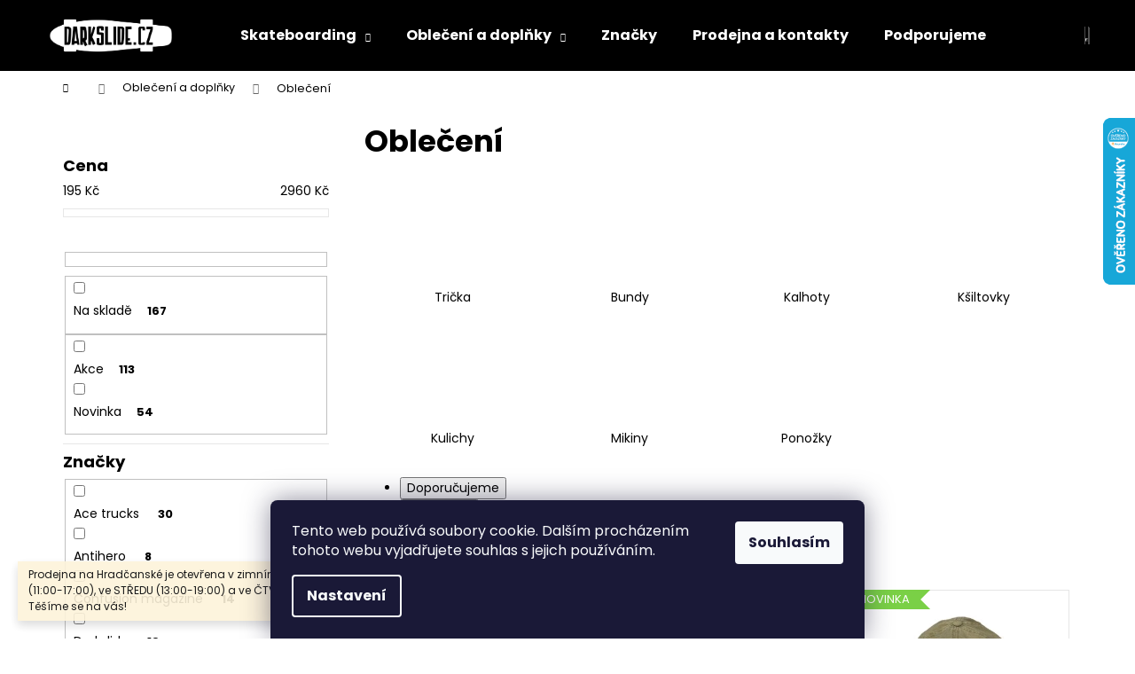

--- FILE ---
content_type: text/html; charset=utf-8
request_url: https://www.darkslide.cz/obleceni/
body_size: 22454
content:
<!doctype html><html lang="cs" dir="ltr" class="header-background-dark external-fonts-loaded"><head><meta charset="utf-8" /><meta name="viewport" content="width=device-width,initial-scale=1" /><title>Oblečení - Darkslide.cz</title><link rel="preconnect" href="https://cdn.myshoptet.com" /><link rel="dns-prefetch" href="https://cdn.myshoptet.com" /><link rel="preload" href="https://cdn.myshoptet.com/prj/dist/master/cms/libs/jquery/jquery-1.11.3.min.js" as="script" /><link href="https://cdn.myshoptet.com/prj/dist/master/cms/templates/frontend_templates/shared/css/font-face/poppins.css" rel="stylesheet"><link href="https://cdn.myshoptet.com/prj/dist/master/shop/dist/font-shoptet-12.css.d637f40c301981789c16.css" rel="stylesheet"><script>
dataLayer = [];
dataLayer.push({'shoptet' : {
    "pageId": 721,
    "pageType": "category",
    "currency": "CZK",
    "currencyInfo": {
        "decimalSeparator": ",",
        "exchangeRate": 1,
        "priceDecimalPlaces": 0,
        "symbol": "K\u010d",
        "symbolLeft": 0,
        "thousandSeparator": " "
    },
    "language": "cs",
    "projectId": 142334,
    "category": {
        "guid": "81f2b217-6cce-11e9-a065-0cc47a6c92bc",
        "path": "Oble\u010den\u00ed a dopl\u0148ky | Oble\u010den\u00ed",
        "parentCategoryGuid": "81f29f51-6cce-11e9-a065-0cc47a6c92bc"
    },
    "cartInfo": {
        "id": null,
        "freeShipping": false,
        "freeShippingFrom": 2000,
        "leftToFreeGift": {
            "formattedPrice": "750 K\u010d",
            "priceLeft": 750
        },
        "freeGift": false,
        "leftToFreeShipping": {
            "priceLeft": 2000,
            "dependOnRegion": 0,
            "formattedPrice": "2 000 K\u010d"
        },
        "discountCoupon": [],
        "getNoBillingShippingPrice": {
            "withoutVat": 0,
            "vat": 0,
            "withVat": 0
        },
        "cartItems": [],
        "taxMode": "ORDINARY"
    },
    "cart": [],
    "customer": {
        "priceRatio": 1,
        "priceListId": 1,
        "groupId": null,
        "registered": false,
        "mainAccount": false
    }
}});
dataLayer.push({'cookie_consent' : {
    "marketing": "denied",
    "analytics": "denied"
}});
document.addEventListener('DOMContentLoaded', function() {
    shoptet.consent.onAccept(function(agreements) {
        if (agreements.length == 0) {
            return;
        }
        dataLayer.push({
            'cookie_consent' : {
                'marketing' : (agreements.includes(shoptet.config.cookiesConsentOptPersonalisation)
                    ? 'granted' : 'denied'),
                'analytics': (agreements.includes(shoptet.config.cookiesConsentOptAnalytics)
                    ? 'granted' : 'denied')
            },
            'event': 'cookie_consent'
        });
    });
});
</script>

<!-- Google Tag Manager -->
<script>(function(w,d,s,l,i){w[l]=w[l]||[];w[l].push({'gtm.start':
new Date().getTime(),event:'gtm.js'});var f=d.getElementsByTagName(s)[0],
j=d.createElement(s),dl=l!='dataLayer'?'&l='+l:'';j.async=true;j.src=
'https://www.googletagmanager.com/gtm.js?id='+i+dl;f.parentNode.insertBefore(j,f);
})(window,document,'script','dataLayer','GTM-N252PB8');</script>
<!-- End Google Tag Manager -->

<meta property="og:type" content="website"><meta property="og:site_name" content="darkslide.cz"><meta property="og:url" content="https://www.darkslide.cz/obleceni/"><meta property="og:title" content="Oblečení - Darkslide.cz"><meta name="author" content="Darkslide.cz"><meta name="web_author" content="Shoptet.cz"><meta name="dcterms.rightsHolder" content="www.darkslide.cz"><meta name="robots" content="index,follow"><meta property="og:image" content="https://cdn.myshoptet.com/usr/www.darkslide.cz/user/logos/darkslide-loga_1.png?t=1769391760"><meta property="og:description" content="Oblečení, Darkslide.cz"><meta name="description" content="Oblečení, Darkslide.cz"><style>:root {--color-primary: #000000;--color-primary-h: 0;--color-primary-s: 0%;--color-primary-l: 0%;--color-primary-hover: #343434;--color-primary-hover-h: 0;--color-primary-hover-s: 0%;--color-primary-hover-l: 20%;--color-secondary: #000000;--color-secondary-h: 0;--color-secondary-s: 0%;--color-secondary-l: 0%;--color-secondary-hover: #343434;--color-secondary-hover-h: 0;--color-secondary-hover-s: 0%;--color-secondary-hover-l: 20%;--color-tertiary: #E2E2E2;--color-tertiary-h: 0;--color-tertiary-s: 0%;--color-tertiary-l: 89%;--color-tertiary-hover: #E2E2E2;--color-tertiary-hover-h: 0;--color-tertiary-hover-s: 0%;--color-tertiary-hover-l: 89%;--color-header-background: #000000;--template-font: "Poppins";--template-headings-font: "Poppins";--header-background-url: url("[data-uri]");--cookies-notice-background: #1A1937;--cookies-notice-color: #F8FAFB;--cookies-notice-button-hover: #f5f5f5;--cookies-notice-link-hover: #27263f;--templates-update-management-preview-mode-content: "Náhled aktualizací šablony je aktivní pro váš prohlížeč."}</style>
    
    <link href="https://cdn.myshoptet.com/prj/dist/master/shop/dist/main-12.less.a712b24f4ee06168baf8.css" rel="stylesheet" />
        
<link rel="next" href="/obleceni/strana-2/" />    <script>var shoptet = shoptet || {};</script>
    <script src="https://cdn.myshoptet.com/prj/dist/master/shop/dist/main-3g-header.js.05f199e7fd2450312de2.js"></script>
<!-- User include --><!-- project html code header -->
<link rel="apple-touch-icon" sizes="180x180" href="/apple-touch-icon.png"/>
<link rel="icon" type="image/png" href="/favicon-32x32.png" sizes="32x32"/>
<link rel="icon" type="image/png" href="/favicon-16x16.png" sizes="16x16"/>
<link rel="manifest" href="/manifest.json"/>
<meta name="theme-color" content="#ffffff"/>


<!-- /User include --><link rel="canonical" href="https://www.darkslide.cz/obleceni/" />    <script>
        var _hwq = _hwq || [];
        _hwq.push(['setKey', 'EA9D3818B17E11F037EC70FC14BA1167']);
        _hwq.push(['setTopPos', '68']);
        _hwq.push(['showWidget', '22']);
        (function() {
            var ho = document.createElement('script');
            ho.src = 'https://cz.im9.cz/direct/i/gjs.php?n=wdgt&sak=EA9D3818B17E11F037EC70FC14BA1167';
            var s = document.getElementsByTagName('script')[0]; s.parentNode.insertBefore(ho, s);
        })();
    </script>
<style>/* custom background */@media (min-width: 992px) {body {background-color: #ffffff ;background-position: top center;background-repeat: no-repeat;background-attachment: fixed;}}</style>    <!-- Global site tag (gtag.js) - Google Analytics -->
    <script async src="https://www.googletagmanager.com/gtag/js?id=UA-54244139-1"></script>
    <script>
        
        window.dataLayer = window.dataLayer || [];
        function gtag(){dataLayer.push(arguments);}
        

                    console.debug('default consent data');

            gtag('consent', 'default', {"ad_storage":"denied","analytics_storage":"denied","ad_user_data":"denied","ad_personalization":"denied","wait_for_update":500});
            dataLayer.push({
                'event': 'default_consent'
            });
        
        gtag('js', new Date());

                gtag('config', 'UA-54244139-1', { 'groups': "UA" });
        
        
        
        
        
        
        
        
        
        
        
        
        
        
        
        
        
        
        
        
        document.addEventListener('DOMContentLoaded', function() {
            if (typeof shoptet.tracking !== 'undefined') {
                for (var id in shoptet.tracking.bannersList) {
                    gtag('event', 'view_promotion', {
                        "send_to": "UA",
                        "promotions": [
                            {
                                "id": shoptet.tracking.bannersList[id].id,
                                "name": shoptet.tracking.bannersList[id].name,
                                "position": shoptet.tracking.bannersList[id].position
                            }
                        ]
                    });
                }
            }

            shoptet.consent.onAccept(function(agreements) {
                if (agreements.length !== 0) {
                    console.debug('gtag consent accept');
                    var gtagConsentPayload =  {
                        'ad_storage': agreements.includes(shoptet.config.cookiesConsentOptPersonalisation)
                            ? 'granted' : 'denied',
                        'analytics_storage': agreements.includes(shoptet.config.cookiesConsentOptAnalytics)
                            ? 'granted' : 'denied',
                                                                                                'ad_user_data': agreements.includes(shoptet.config.cookiesConsentOptPersonalisation)
                            ? 'granted' : 'denied',
                        'ad_personalization': agreements.includes(shoptet.config.cookiesConsentOptPersonalisation)
                            ? 'granted' : 'denied',
                        };
                    console.debug('update consent data', gtagConsentPayload);
                    gtag('consent', 'update', gtagConsentPayload);
                    dataLayer.push(
                        { 'event': 'update_consent' }
                    );
                }
            });
        });
    </script>
</head><body class="desktop id-721 in-obleceni template-12 type-category multiple-columns-body columns-3 ums_forms_redesign--off ums_a11y_category_page--on ums_discussion_rating_forms--off ums_flags_display_unification--on ums_a11y_login--on mobile-header-version-0"><noscript>
    <style>
        #header {
            padding-top: 0;
            position: relative !important;
            top: 0;
        }
        .header-navigation {
            position: relative !important;
        }
        .overall-wrapper {
            margin: 0 !important;
        }
        body:not(.ready) {
            visibility: visible !important;
        }
    </style>
    <div class="no-javascript">
        <div class="no-javascript__title">Musíte změnit nastavení vašeho prohlížeče</div>
        <div class="no-javascript__text">Podívejte se na: <a href="https://www.google.com/support/bin/answer.py?answer=23852">Jak povolit JavaScript ve vašem prohlížeči</a>.</div>
        <div class="no-javascript__text">Pokud používáte software na blokování reklam, může být nutné povolit JavaScript z této stránky.</div>
        <div class="no-javascript__text">Děkujeme.</div>
    </div>
</noscript>

        <div id="fb-root"></div>
        <script>
            window.fbAsyncInit = function() {
                FB.init({
                    autoLogAppEvents : true,
                    xfbml            : true,
                    version          : 'v24.0'
                });
            };
        </script>
        <script async defer crossorigin="anonymous" src="https://connect.facebook.net/cs_CZ/sdk.js#xfbml=1&version=v24.0"></script>
<!-- Google Tag Manager (noscript) -->
<noscript><iframe src="https://www.googletagmanager.com/ns.html?id=GTM-N252PB8"
height="0" width="0" style="display:none;visibility:hidden"></iframe></noscript>
<!-- End Google Tag Manager (noscript) -->

    <div class="siteCookies siteCookies--bottom siteCookies--dark js-siteCookies" role="dialog" data-testid="cookiesPopup" data-nosnippet>
        <div class="siteCookies__form">
            <div class="siteCookies__content">
                <div class="siteCookies__text">
                    Tento web používá soubory cookie. Dalším procházením tohoto webu vyjadřujete souhlas s jejich používáním.
                </div>
                <p class="siteCookies__links">
                    <button class="siteCookies__link js-cookies-settings" aria-label="Nastavení cookies" data-testid="cookiesSettings">Nastavení</button>
                </p>
            </div>
            <div class="siteCookies__buttonWrap">
                                <button class="siteCookies__button js-cookiesConsentSubmit" value="all" aria-label="Přijmout cookies" data-testid="buttonCookiesAccept">Souhlasím</button>
            </div>
        </div>
        <script>
            document.addEventListener("DOMContentLoaded", () => {
                const siteCookies = document.querySelector('.js-siteCookies');
                document.addEventListener("scroll", shoptet.common.throttle(() => {
                    const st = document.documentElement.scrollTop;
                    if (st > 1) {
                        siteCookies.classList.add('siteCookies--scrolled');
                    } else {
                        siteCookies.classList.remove('siteCookies--scrolled');
                    }
                }, 100));
            });
        </script>
    </div>
<a href="#content" class="skip-link sr-only">Přejít na obsah</a><div class="overall-wrapper"><div class="site-msg information"><div class="container"><div class="text">Prodejna na Hradčanské je otevřena v zimním režimu, tedy v ÚTERÝ (11:00-17:00), ve STŘEDU (13:00-19:00) a ve ČTVRTEK (11:00 a 17:00). Těšíme se na vás!</div><div class="close js-close-information-msg"></div></div></div>
    <div class="user-action">
                        <dialog id="login" class="dialog dialog--modal dialog--fullscreen js-dialog--modal" aria-labelledby="loginHeading">
        <div class="dialog__close dialog__close--arrow">
                        <button type="button" class="btn toggle-window-arr" data-dialog-close data-testid="backToShop">Zpět <span>do obchodu</span></button>
            </div>
        <div class="dialog__wrapper">
            <div class="dialog__content dialog__content--form">
                <div class="dialog__header">
                    <h2 id="loginHeading" class="dialog__heading dialog__heading--login">Přihlášení k vašemu účtu</h2>
                </div>
                <div id="customerLogin" class="dialog__body">
                    <form action="/action/Customer/Login/" method="post" id="formLoginIncluded" class="csrf-enabled formLogin" data-testid="formLogin"><input type="hidden" name="referer" value="" /><div class="form-group"><div class="input-wrapper email js-validated-element-wrapper no-label"><input type="email" name="email" class="form-control" autofocus placeholder="E-mailová adresa (např. jan@novak.cz)" data-testid="inputEmail" autocomplete="email" required /></div></div><div class="form-group"><div class="input-wrapper password js-validated-element-wrapper no-label"><input type="password" name="password" class="form-control" placeholder="Heslo" data-testid="inputPassword" autocomplete="current-password" required /><span class="no-display">Nemůžete vyplnit toto pole</span><input type="text" name="surname" value="" class="no-display" /></div></div><div class="form-group"><div class="login-wrapper"><button type="submit" class="btn btn-secondary btn-text btn-login" data-testid="buttonSubmit">Přihlásit se</button><div class="password-helper"><a href="/registrace/" data-testid="signup" rel="nofollow">Nová registrace</a><a href="/klient/zapomenute-heslo/" rel="nofollow">Zapomenuté heslo</a></div></div></div><div class="social-login-buttons"><div class="social-login-buttons-divider"><span>nebo</span></div><div class="form-group"><a href="/action/Social/login/?provider=Facebook" class="login-btn facebook" rel="nofollow"><span class="login-facebook-icon"></span><strong>Přihlásit se přes Facebook</strong></a></div></div></form>
                </div>
            </div>
        </div>
    </dialog>
            </div>
<header id="header"><div class="container navigation-wrapper"><div class="site-name"><a href="/" data-testid="linkWebsiteLogo"><img src="https://cdn.myshoptet.com/usr/www.darkslide.cz/user/logos/darkslide-loga_1.png" alt="Darkslide.cz" fetchpriority="low" /></a></div><nav id="navigation" aria-label="Hlavní menu" data-collapsible="true"><div class="navigation-in menu"><ul class="menu-level-1" role="menubar" data-testid="headerMenuItems"><li class="menu-item-694 ext" role="none"><a href="/hardware/" data-testid="headerMenuItem" role="menuitem" aria-haspopup="true" aria-expanded="false"><b>Skateboarding</b><span class="submenu-arrow"></span></a><ul class="menu-level-2" aria-label="Skateboarding" tabindex="-1" role="menu"><li class="menu-item-826" role="none"><a href="/komplety/" data-image="https://cdn.myshoptet.com/usr/www.darkslide.cz/user/categories/thumb/71079_co-0525-85(1).jpg" data-testid="headerMenuItem" role="menuitem"><span>Komplety</span></a>
                        </li><li class="menu-item-700" role="none"><a href="/desky/" data-image="https://cdn.myshoptet.com/usr/www.darkslide.cz/user/categories/thumb/71184_de-5600-75.jpg" data-testid="headerMenuItem" role="menuitem"><span>Desky</span></a>
                        </li><li class="menu-item-823" role="none"><a href="/kolecka/" data-image="https://cdn.myshoptet.com/usr/www.darkslide.cz/user/categories/thumb/58274_wh-1036-52.jpg" data-testid="headerMenuItem" role="menuitem"><span>Kolečka</span></a>
                        </li><li class="menu-item-841" role="none"><a href="/trucky/" data-image="https://cdn.myshoptet.com/usr/www.darkslide.cz/user/categories/thumb/57404_tr-20203.jpg" data-testid="headerMenuItem" role="menuitem"><span>Trucky</span></a>
                        </li><li class="menu-item-712" role="none"><a href="/loziska/" data-image="https://cdn.myshoptet.com/usr/www.darkslide.cz/user/categories/thumb/25612_loziska-bronson-speed-co--g3.jpg" data-testid="headerMenuItem" role="menuitem"><span>Ložiska</span></a>
                        </li><li class="menu-item-718" role="none"><a href="/gripy/" data-image="https://cdn.myshoptet.com/usr/www.darkslide.cz/user/categories/thumb/69783_gr-0283.jpg" data-testid="headerMenuItem" role="menuitem"><span>Gripy</span></a>
                        </li><li class="menu-item-715" role="none"><a href="/prislusenstvi/" data-image="https://cdn.myshoptet.com/usr/www.darkslide.cz/user/categories/thumb/50420_ac-19301.jpg" data-testid="headerMenuItem" role="menuitem"><span>Příslušenství</span></a>
                        </li><li class="menu-item-829" role="none"><a href="/podlozky-pod-trucky/" data-image="https://cdn.myshoptet.com/usr/www.darkslide.cz/user/categories/thumb/30211_po-0009.jpg" data-testid="headerMenuItem" role="menuitem"><span>Podložky pod trucky</span></a>
                        </li><li class="menu-item-835" role="none"><a href="/silent-blocky-a-pivoty/" data-image="https://cdn.myshoptet.com/usr/www.darkslide.cz/user/categories/thumb/40755_si-0032.jpg" data-testid="headerMenuItem" role="menuitem"><span>Silent blocky a pivoty</span></a>
                        </li><li class="menu-item-838" role="none"><a href="/srouby-a-matky/" data-image="https://cdn.myshoptet.com/usr/www.darkslide.cz/user/categories/thumb/53105_hw-19102-gn.jpg" data-testid="headerMenuItem" role="menuitem"><span>Šrouby a matky</span></a>
                        </li></ul></li>
<li class="menu-item-691 ext" role="none"><a href="/panske/" data-testid="headerMenuItem" role="menuitem" aria-haspopup="true" aria-expanded="false"><b>Oblečení a doplňky</b><span class="submenu-arrow"></span></a><ul class="menu-level-2" aria-label="Oblečení a doplňky" tabindex="-1" role="menu"><li class="menu-item-721 active" role="none"><a href="/obleceni/" data-image="https://cdn.myshoptet.com/usr/www.darkslide.cz/user/categories/thumb/70647_triko-spitfire-chrome-bighead-black-1.jpg" data-testid="headerMenuItem" role="menuitem"><span>Oblečení</span></a>
                        </li><li class="menu-item-862" role="none"><a href="/zavazadla-2/" data-image="https://cdn.myshoptet.com/usr/www.darkslide.cz/user/categories/thumb/66452_ac-0696-1.jpg" data-testid="headerMenuItem" role="menuitem"><span>Zavazadla</span></a>
                        </li><li class="menu-item-859" role="none"><a href="/doplnky-2/" data-image="https://cdn.myshoptet.com/usr/www.darkslide.cz/user/categories/thumb/50126_ac-0366.jpg" data-testid="headerMenuItem" role="menuitem"><span>Doplňky</span></a>
                        </li></ul></li>
<li class="menu-item-external-39" role="none"><a href="https://www.darkslide.cz/znacka/" data-testid="headerMenuItem" role="menuitem" aria-expanded="false"><b>Značky</b></a></li>
<li class="menu-item-29" role="none"><a href="/kontakty/" data-testid="headerMenuItem" role="menuitem" aria-expanded="false"><b>Prodejna a kontakty</b></a></li>
<li class="menu-item-961" role="none"><a href="/podporujeme/" data-testid="headerMenuItem" role="menuitem" aria-expanded="false"><b>Podporujeme</b></a></li>
<li class="menu-item-958" role="none"><a href="/tabulky-velikosti-a-tvaru/" data-testid="headerMenuItem" role="menuitem" aria-expanded="false"><b>Tabulky velikostí a tvarů</b></a></li>
<li class="menu-item-27" role="none"><a href="/doprava-a-reklamace/" data-testid="headerMenuItem" role="menuitem" aria-expanded="false"><b>Doprava a reklamace</b></a></li>
<li class="menu-item-39" role="none"><a href="/obchodni-podminky/" data-testid="headerMenuItem" role="menuitem" aria-expanded="false"><b>Obchodní podmínky</b></a></li>
<li class="menu-item-963" role="none"><a href="/podminky-ochrany-osobnich-udaju/" data-testid="headerMenuItem" role="menuitem" aria-expanded="false"><b>Podmínky ochrany osobních údajů</b></a></li>
</ul></div><span class="navigation-close"></span></nav><div class="menu-helper" data-testid="hamburgerMenu"><span>Více</span></div>

    <div class="navigation-buttons">
                <a href="#" class="toggle-window" data-target="search" data-testid="linkSearchIcon"><span class="sr-only">Hledat</span></a>
                    
        <button class="top-nav-button top-nav-button-login" type="button" data-dialog-id="login" aria-haspopup="dialog" aria-controls="login" data-testid="signin">
            <span class="sr-only">Přihlášení</span>
        </button>
                    <a href="/kosik/" class="toggle-window cart-count" data-target="cart" data-testid="headerCart" rel="nofollow" aria-haspopup="dialog" aria-expanded="false" aria-controls="cart-widget"><span class="sr-only">Nákupní košík</span></a>
        <a href="#" class="toggle-window" data-target="navigation" data-testid="hamburgerMenu"><span class="sr-only">Menu</span></a>
    </div>

</div></header><!-- / header -->


<div id="content-wrapper" class="container content-wrapper">
    
                                <div class="breadcrumbs navigation-home-icon-wrapper" itemscope itemtype="https://schema.org/BreadcrumbList">
                                                                            <span id="navigation-first" data-basetitle="Darkslide.cz" itemprop="itemListElement" itemscope itemtype="https://schema.org/ListItem">
                <a href="/" itemprop="item" class="navigation-home-icon"><span class="sr-only" itemprop="name">Domů</span></a>
                <span class="navigation-bullet">/</span>
                <meta itemprop="position" content="1" />
            </span>
                                <span id="navigation-1" itemprop="itemListElement" itemscope itemtype="https://schema.org/ListItem">
                <a href="/panske/" itemprop="item" data-testid="breadcrumbsSecondLevel"><span itemprop="name">Oblečení a doplňky</span></a>
                <span class="navigation-bullet">/</span>
                <meta itemprop="position" content="2" />
            </span>
                                            <span id="navigation-2" itemprop="itemListElement" itemscope itemtype="https://schema.org/ListItem" data-testid="breadcrumbsLastLevel">
                <meta itemprop="item" content="https://www.darkslide.cz/obleceni/" />
                <meta itemprop="position" content="3" />
                <span itemprop="name" data-title="Oblečení">Oblečení</span>
            </span>
            </div>
            
    <div class="content-wrapper-in">
                                                <aside class="sidebar sidebar-left"  data-testid="sidebarMenu">
                                                                                                <div class="sidebar-inner">
                                                                                                        <div class="box box-bg-variant box-sm box-filters"><div id="filters-default-position" data-filters-default-position="left"></div><div class="filters-wrapper"><div id="filters" class="filters visible"><div class="slider-wrapper"><h4><span>Cena</span></h4><div class="slider-header"><span class="from"><span id="min">195</span> Kč</span><span class="to"><span id="max">2960</span> Kč</span></div><div class="slider-content"><div id="slider" class="param-price-filter"></div></div><span id="currencyExchangeRate" class="no-display">1</span><span id="categoryMinValue" class="no-display">195</span><span id="categoryMaxValue" class="no-display">2960</span></div><form action="/action/ProductsListing/setPriceFilter/" method="post" id="price-filter-form"><fieldset id="price-filter"><input type="hidden" value="195" name="priceMin" id="price-value-min" /><input type="hidden" value="2960" name="priceMax" id="price-value-max" /><input type="hidden" name="referer" value="/obleceni/" /></fieldset></form><div class="filter-sections"><div class="filter-section filter-section-boolean"><div class="param-filter-top"><form action="/action/ProductsListing/setStockFilter/" method="post"><fieldset><div><input type="checkbox" value="1" name="stock" id="stock" data-url="https://www.darkslide.cz/obleceni/?stock=1" data-filter-id="1" data-filter-code="stock"  autocomplete="off" /><label for="stock" class="filter-label">Na skladě <span class="filter-count">167</span></label></div><input type="hidden" name="referer" value="/obleceni/" /></fieldset></form><form action="/action/ProductsListing/setDoubledotFilter/" method="post"><fieldset><div><input data-url="https://www.darkslide.cz/obleceni/?dd=1" data-filter-id="1" data-filter-code="dd" type="checkbox" name="dd[]" id="dd[]1" value="1"  autocomplete="off" /><label for="dd[]1" class="filter-label ">Akce<span class="filter-count">113</span></label></div><div><input data-url="https://www.darkslide.cz/obleceni/?dd=2" data-filter-id="2" data-filter-code="dd" type="checkbox" name="dd[]" id="dd[]2" value="2"  autocomplete="off" /><label for="dd[]2" class="filter-label ">Novinka<span class="filter-count">54</span></label></div><input type="hidden" name="referer" value="/obleceni/" /></fieldset></form></div></div><div id="category-filter-hover" class="visible"><div id="manufacturer-filter" class="filter-section filter-section-manufacturer"><h4><span>Značky</span></h4><form action="/action/productsListing/setManufacturerFilter/" method="post"><fieldset><div><input data-url="https://www.darkslide.cz/obleceni:ace-trucks/" data-filter-id="ace-trucks" data-filter-code="manufacturerId" type="checkbox" name="manufacturerId[]" id="manufacturerId[]ace-trucks" value="ace-trucks" autocomplete="off" /><label for="manufacturerId[]ace-trucks" class="filter-label">Ace trucks&nbsp;<span class="filter-count">30</span></label></div><div><input data-url="https://www.darkslide.cz/obleceni:antihero/" data-filter-id="antihero" data-filter-code="manufacturerId" type="checkbox" name="manufacturerId[]" id="manufacturerId[]antihero" value="antihero" autocomplete="off" /><label for="manufacturerId[]antihero" class="filter-label">Antihero&nbsp;<span class="filter-count">8</span></label></div><div><input data-url="https://www.darkslide.cz/obleceni:confusion-magazine/" data-filter-id="confusion-magazine" data-filter-code="manufacturerId" type="checkbox" name="manufacturerId[]" id="manufacturerId[]confusion-magazine" value="confusion-magazine" autocomplete="off" /><label for="manufacturerId[]confusion-magazine" class="filter-label">Confusion magazine&nbsp;<span class="filter-count">14</span></label></div><div><input data-url="https://www.darkslide.cz/obleceni:darkslide/" data-filter-id="darkslide" data-filter-code="manufacturerId" type="checkbox" name="manufacturerId[]" id="manufacturerId[]darkslide" value="darkslide" autocomplete="off" /><label for="manufacturerId[]darkslide" class="filter-label">Darkslide&nbsp;<span class="filter-count">19</span></label></div><div><input data-url="https://www.darkslide.cz/obleceni:dc-shoes/" data-filter-id="dc-shoes" data-filter-code="manufacturerId" type="checkbox" name="manufacturerId[]" id="manufacturerId[]dc-shoes" value="dc-shoes" autocomplete="off" /><label for="manufacturerId[]dc-shoes" class="filter-label">DC Shoes&nbsp;<span class="filter-count">1</span></label></div><div><input data-url="https://www.darkslide.cz/obleceni:charge-skateboards/" data-filter-id="charge-skateboards" data-filter-code="manufacturerId" type="checkbox" name="manufacturerId[]" id="manufacturerId[]charge-skateboards" value="charge-skateboards" autocomplete="off" /><label for="manufacturerId[]charge-skateboards" class="filter-label">Charge skateboards&nbsp;<span class="filter-count">11</span></label></div><div><input data-url="https://www.darkslide.cz/obleceni:krooked/" data-filter-id="krooked" data-filter-code="manufacturerId" type="checkbox" name="manufacturerId[]" id="manufacturerId[]krooked" value="krooked" autocomplete="off" /><label for="manufacturerId[]krooked" class="filter-label">Krooked&nbsp;<span class="filter-count">10</span></label></div><div><input data-url="https://www.darkslide.cz/obleceni:pepper-grip/" data-filter-id="pepper-grip" data-filter-code="manufacturerId" type="checkbox" name="manufacturerId[]" id="manufacturerId[]pepper-grip" value="pepper-grip" autocomplete="off" /><label for="manufacturerId[]pepper-grip" class="filter-label">Pepper grip&nbsp;<span class="filter-count">1</span></label></div><div><input data-url="https://www.darkslide.cz/obleceni:sid/" data-filter-id="sid" data-filter-code="manufacturerId" type="checkbox" name="manufacturerId[]" id="manufacturerId[]sid" value="sid" autocomplete="off" /><label for="manufacturerId[]sid" class="filter-label">SID&nbsp;<span class="filter-count">7</span></label></div><div><input data-url="https://www.darkslide.cz/obleceni:sour/" data-filter-id="sour" data-filter-code="manufacturerId" type="checkbox" name="manufacturerId[]" id="manufacturerId[]sour" value="sour" autocomplete="off" /><label for="manufacturerId[]sour" class="filter-label">SOUR&nbsp;<span class="filter-count">4</span></label></div><div><input data-url="https://www.darkslide.cz/obleceni:spitfire/" data-filter-id="spitfire" data-filter-code="manufacturerId" type="checkbox" name="manufacturerId[]" id="manufacturerId[]spitfire" value="spitfire" autocomplete="off" /><label for="manufacturerId[]spitfire" class="filter-label">Spitfire&nbsp;<span class="filter-count">36</span></label></div><div><input data-url="https://www.darkslide.cz/obleceni:thrasher/" data-filter-id="thrasher" data-filter-code="manufacturerId" type="checkbox" name="manufacturerId[]" id="manufacturerId[]thrasher" value="thrasher" autocomplete="off" /><label for="manufacturerId[]thrasher" class="filter-label">Thrasher&nbsp;<span class="filter-count">24</span></label></div><div><input data-url="https://www.darkslide.cz/obleceni:umaverse/" data-filter-id="umaverse" data-filter-code="manufacturerId" type="checkbox" name="manufacturerId[]" id="manufacturerId[]umaverse" value="umaverse" autocomplete="off" /><label for="manufacturerId[]umaverse" class="filter-label">UMAVERSE&nbsp;<span class="filter-count">2</span></label></div><input type="hidden" name="referer" value="/obleceni/" /></fieldset></form></div><div class="filter-section filter-section-parametric filter-section-parametric-id-5"><h4><span>Velikost</span></h4><form method="post"><fieldset><div class="advanced-filters-wrapper"></div><div><input data-url="https://www.darkslide.cz/obleceni/?pv5=64" data-filter-id="5" data-filter-code="pv" type="checkbox" name="pv[]" id="pv[]64" value="S"  autocomplete="off" /><label for="pv[]64" class="filter-label ">S <span class="filter-count">28</span></label></div><div><input data-url="https://www.darkslide.cz/obleceni/?pv5=6" data-filter-id="5" data-filter-code="pv" type="checkbox" name="pv[]" id="pv[]6" value="M"  autocomplete="off" /><label for="pv[]6" class="filter-label ">M <span class="filter-count">104</span></label></div><div><input data-url="https://www.darkslide.cz/obleceni/?pv5=7" data-filter-id="5" data-filter-code="pv" type="checkbox" name="pv[]" id="pv[]7" value="L"  autocomplete="off" /><label for="pv[]7" class="filter-label ">L <span class="filter-count">72</span></label></div><div><input data-url="https://www.darkslide.cz/obleceni/?pv5=4" data-filter-id="5" data-filter-code="pv" type="checkbox" name="pv[]" id="pv[]4" value="XL"  autocomplete="off" /><label for="pv[]4" class="filter-label ">XL <span class="filter-count">74</span></label></div><div><input data-url="https://www.darkslide.cz/obleceni/?pv5=5" data-filter-id="5" data-filter-code="pv" type="checkbox" name="pv[]" id="pv[]5" value="XXL"  autocomplete="off" /><label for="pv[]5" class="filter-label ">XXL <span class="filter-count">26</span></label></div><input type="hidden" name="referer" value="/obleceni/" /></fieldset></form></div><div class="filter-section filter-section-count"><div class="filter-total-count">        Položek k zobrazení: <strong>167</strong>
    </div>
</div>

</div></div></div></div></div>
                                                                                                            <div class="box box-bg-default box-sm box-facebook">            <div id="facebookWidget">
            <h4><span>Facebook</span></h4>
                <div id="fb-widget-wrap">
        <div class="fb-page"
             data-href="https://www.facebook.com/Darkslidecz"
             data-width="270"
             data-height="360"
             data-hide-cover="false"
             data-show-facepile="true"
             data-show-posts="true">
            <blockquote cite="https://www.facebook.com/Darkslidecz" class="fb-xfbml-parse-ignore">
                <a href="https://www.facebook.com/Darkslidecz">Darkslide.cz</a>
            </blockquote>
        </div>
    </div>

    <script>
        (function () {
            var isInstagram = /Instagram/i.test(navigator.userAgent || "");

            if (isInstagram) {
                var wrap = document.getElementById("fb-widget-wrap");
                if (wrap) {
                    wrap.innerHTML =
                        '<a href="https://www.facebook.com/Darkslidecz" target="_blank" rel="noopener noreferrer" class="btn btn-secondary">' +
                        'Facebook' +
                        '</a>';
                }
            }
        })();
    </script>

        </div>
    </div>
                                                                                                            <div class="box box-bg-variant box-sm box-instagram">            <h4><span>Instagram</span></h4>
        <div class="instagram-widget columns-3">
            <a href="https://www.instagram.com/p/DTdJJZsjCrA/" target="_blank">
            <img
                                    src="[data-uri]"
                                            data-src="https://cdn.myshoptet.com/usr/www.darkslide.cz/user/system/instagram/320_615264685_18560107720043182_244326964785730393_n.jpg"
                                                    alt="Jdi za světlem!💡#darkslidecz #supportyourlocalskateshop"
                                    data-thumbnail-small="https://cdn.myshoptet.com/usr/www.darkslide.cz/user/system/instagram/320_615264685_18560107720043182_244326964785730393_n.jpg"
                    data-thumbnail-medium="https://cdn.myshoptet.com/usr/www.darkslide.cz/user/system/instagram/658_615264685_18560107720043182_244326964785730393_n.jpg"
                            />
        </a>
            <a href="https://www.instagram.com/p/DTNrjbrjJpd/" target="_blank">
            <img
                                    src="[data-uri]"
                                            data-src="https://cdn.myshoptet.com/usr/www.darkslide.cz/user/system/instagram/320_611732291_18559079488043182_2552512422200035842_n.jpg"
                                                    alt="Díky @javors_tales máme suprovej novej merch. A ten večírek, ten stál za to! 🎉 #darkslidecz #realskateshop..."
                                    data-thumbnail-small="https://cdn.myshoptet.com/usr/www.darkslide.cz/user/system/instagram/320_611732291_18559079488043182_2552512422200035842_n.jpg"
                    data-thumbnail-medium="https://cdn.myshoptet.com/usr/www.darkslide.cz/user/system/instagram/658_611732291_18559079488043182_2552512422200035842_n.jpg"
                            />
        </a>
            <a href="https://www.instagram.com/p/DScwtfRjDIb/" target="_blank">
            <img
                                    src="[data-uri]"
                                            data-src="https://cdn.myshoptet.com/usr/www.darkslide.cz/user/system/instagram/320_602966821_18555623815043182_8864639156806198308_n.jpg"
                                                    alt="Dodání do Vánoc už se nestihne a další balíky odesíláme až v pondělí 29. prosince. Jako kompenzaci za zpoždění objednávek..."
                                    data-thumbnail-small="https://cdn.myshoptet.com/usr/www.darkslide.cz/user/system/instagram/320_602966821_18555623815043182_8864639156806198308_n.jpg"
                    data-thumbnail-medium="https://cdn.myshoptet.com/usr/www.darkslide.cz/user/system/instagram/658_602966821_18555623815043182_8864639156806198308_n.jpg"
                            />
        </a>
            <a href="https://www.instagram.com/p/DR3wVruDLbV/" target="_blank">
            <img
                                    src="[data-uri]"
                                            data-src="https://cdn.myshoptet.com/usr/www.darkslide.cz/user/system/instagram/320_589319496_18553012321043182_8591029410089593106_n.jpg"
                                                    alt="Ollie je základ - soutěž o kolečka a mikinu Spitfire x Skate Like A Girl 🛹 Se soutěžema se nám tu celkem roztrhl pytel,..."
                                    data-thumbnail-small="https://cdn.myshoptet.com/usr/www.darkslide.cz/user/system/instagram/320_589319496_18553012321043182_8591029410089593106_n.jpg"
                    data-thumbnail-medium="https://cdn.myshoptet.com/usr/www.darkslide.cz/user/system/instagram/658_589319496_18553012321043182_8591029410089593106_n.jpg"
                            />
        </a>
            <a href="https://www.instagram.com/p/DR1bYmmDB-8/" target="_blank">
            <img
                                    src="[data-uri]"
                                            data-src="https://cdn.myshoptet.com/usr/www.darkslide.cz/user/system/instagram/320_589801878_18552821710043182_5969841787984314499_n.jpg"
                                                    alt="Součástí našeho distribučního portfolia je dlouhý roky i @chargeskateco. Právě pod tímhle brandem vzniknul jedinečnej..."
                                    data-thumbnail-small="https://cdn.myshoptet.com/usr/www.darkslide.cz/user/system/instagram/320_589801878_18552821710043182_5969841787984314499_n.jpg"
                    data-thumbnail-medium="https://cdn.myshoptet.com/usr/www.darkslide.cz/user/system/instagram/658_589801878_18552821710043182_5969841787984314499_n.jpg"
                            />
        </a>
            <a href="https://www.instagram.com/p/DP8gHAejIHg/" target="_blank">
            <img
                                    src="[data-uri]"
                                            data-src="https://cdn.myshoptet.com/usr/www.darkslide.cz/user/system/instagram/320_566548991_18542813422043182_1851796822372159645_n.jpg"
                                                    alt="20% SLEVA NA CELEJ ESHOP! 🛒 Nikdy nebyl lepší čas na to si poskládat dream setup. V košíku stačí zadat kód “PODZIM20”...."
                                    data-thumbnail-small="https://cdn.myshoptet.com/usr/www.darkslide.cz/user/system/instagram/320_566548991_18542813422043182_1851796822372159645_n.jpg"
                    data-thumbnail-medium="https://cdn.myshoptet.com/usr/www.darkslide.cz/user/system/instagram/658_566548991_18542813422043182_1851796822372159645_n.jpg"
                            />
        </a>
            <a href="https://www.instagram.com/p/DPVwUX4jAum/" target="_blank">
            <img
                                    src="[data-uri]"
                                            data-src="https://cdn.myshoptet.com/usr/www.darkslide.cz/user/system/instagram/320_559007024_18539421283043182_5347111627245200180_n.jpg"
                                                    alt="Koho, to je na tobě, ale jdi! 🗳️"
                                    data-thumbnail-small="https://cdn.myshoptet.com/usr/www.darkslide.cz/user/system/instagram/320_559007024_18539421283043182_5347111627245200180_n.jpg"
                    data-thumbnail-medium="https://cdn.myshoptet.com/usr/www.darkslide.cz/user/system/instagram/658_559007024_18539421283043182_5347111627245200180_n.jpg"
                            />
        </a>
            <a href="https://www.instagram.com/p/DNk7QEFsefw/" target="_blank">
            <img
                                    src="[data-uri]"
                                            data-src="https://cdn.myshoptet.com/usr/www.darkslide.cz/user/system/instagram/320_534988009_18530504044043182_8919800899943147793_n.jpg"
                                                    alt="Čekání je u konce. Na eshopu můžete objednávat revoluční trucky ACE AF1 Inverted ve velikostech 44 a 55, případně sadu..."
                                    data-thumbnail-small="https://cdn.myshoptet.com/usr/www.darkslide.cz/user/system/instagram/320_534988009_18530504044043182_8919800899943147793_n.jpg"
                    data-thumbnail-medium="https://cdn.myshoptet.com/usr/www.darkslide.cz/user/system/instagram/658_534988009_18530504044043182_8919800899943147793_n.jpg"
                            />
        </a>
            <a href="https://www.instagram.com/p/DNF0SeTsVgH/" target="_blank">
            <img
                                    src="[data-uri]"
                                            data-src="https://cdn.myshoptet.com/usr/www.darkslide.cz/user/system/instagram/320_527771873_18528314845043182_8311007325077046935_n.jpg"
                                                    alt="Přesně před tejdnem jsme se začali sjíždět do Jilemnice na Krakonošův skejtovej pohár 2025 a nebojíme se říct, že to byl..."
                                    data-thumbnail-small="https://cdn.myshoptet.com/usr/www.darkslide.cz/user/system/instagram/320_527771873_18528314845043182_8311007325077046935_n.jpg"
                    data-thumbnail-medium="https://cdn.myshoptet.com/usr/www.darkslide.cz/user/system/instagram/658_527771873_18528314845043182_8311007325077046935_n.jpg"
                            />
        </a>
        <div class="instagram-follow-btn">
        <span>
            <a href="https://www.instagram.com/darkslidecz/" target="_blank">
                Sledovat na Instagramu            </a>
        </span>
    </div>
</div>

    </div>
                                                                    </div>
                                                            </aside>
                            <main id="content" class="content narrow">
                            <div class="category-top">
            <h1 class="category-title" data-testid="titleCategory">Oblečení</h1>
                            
                                
            <ul class="subcategories with-image">
                                                <li class="col-xs-6 col-sm-6 col-lg-3 col-xl-3">
                        <a href="/tricka-2/">
                                                                                                                                                                <span class="image">
                                    <img src="data:image/svg+xml,%3Csvg%20width%3D%22140%22%20height%3D%22100%22%20xmlns%3D%22http%3A%2F%2Fwww.w3.org%2F2000%2Fsvg%22%3E%3C%2Fsvg%3E" alt="" width="140" height="100"  data-src="https://cdn.myshoptet.com/usr/www.darkslide.cz/user/categories/thumb/70647_triko-spitfire-chrome-bighead-black-2.jpg" fetchpriority="low" />
                                </span>
                            
                            <span class="text">
                                Trička
                            </span>
                        </a>
                    </li>
                                    <li class="col-xs-6 col-sm-6 col-lg-3 col-xl-3">
                        <a href="/bundy-2/">
                                                                                                                                                                <span class="image">
                                    <img src="data:image/svg+xml,%3Csvg%20width%3D%22140%22%20height%3D%22100%22%20xmlns%3D%22http%3A%2F%2Fwww.w3.org%2F2000%2Fsvg%22%3E%3C%2Fsvg%3E" alt="" width="140" height="100"  data-src="https://cdn.myshoptet.com/usr/www.darkslide.cz/user/categories/thumb/69312_bunda-ace-world-class-jacket-navy.jpg" fetchpriority="low" />
                                </span>
                            
                            <span class="text">
                                Bundy
                            </span>
                        </a>
                    </li>
                                    <li class="col-xs-6 col-sm-6 col-lg-3 col-xl-3">
                        <a href="/kalhoty-2/">
                                                                                                                                                                <span class="image">
                                    <img src="data:image/svg+xml,%3Csvg%20width%3D%22140%22%20height%3D%22100%22%20xmlns%3D%22http%3A%2F%2Fwww.w3.org%2F2000%2Fsvg%22%3E%3C%2Fsvg%3E" alt="" width="140" height="100"  data-src="https://cdn.myshoptet.com/usr/www.darkslide.cz/user/categories/thumb/70755_kalhoty-spitfire-bighead-fill-denim-pant-medium-stone-wash.jpg" fetchpriority="low" />
                                </span>
                            
                            <span class="text">
                                Kalhoty
                            </span>
                        </a>
                    </li>
                                    <li class="col-xs-6 col-sm-6 col-lg-3 col-xl-3">
                        <a href="/ksiltovky-2/">
                                                                                                                                                                <span class="image">
                                    <img src="data:image/svg+xml,%3Csvg%20width%3D%22140%22%20height%3D%22100%22%20xmlns%3D%22http%3A%2F%2Fwww.w3.org%2F2000%2Fsvg%22%3E%3C%2Fsvg%3E" alt="" width="140" height="100"  data-src="https://cdn.myshoptet.com/usr/www.darkslide.cz/user/categories/thumb/70725_hat-0733.jpg" fetchpriority="low" />
                                </span>
                            
                            <span class="text">
                                Kšiltovky
                            </span>
                        </a>
                    </li>
                                    <li class="col-xs-6 col-sm-6 col-lg-3 col-xl-3">
                        <a href="/kulichy-2/">
                                                                                                                                                                <span class="image">
                                    <img src="data:image/svg+xml,%3Csvg%20width%3D%22140%22%20height%3D%22100%22%20xmlns%3D%22http%3A%2F%2Fwww.w3.org%2F2000%2Fsvg%22%3E%3C%2Fsvg%3E" alt="" width="140" height="100"  data-src="https://cdn.myshoptet.com/usr/www.darkslide.cz/user/categories/thumb/70737_hat-0737.jpg" fetchpriority="low" />
                                </span>
                            
                            <span class="text">
                                Kulichy
                            </span>
                        </a>
                    </li>
                                    <li class="col-xs-6 col-sm-6 col-lg-3 col-xl-3">
                        <a href="/mikiny-2/">
                                                                                                                                                                <span class="image">
                                    <img src="data:image/svg+xml,%3Csvg%20width%3D%22140%22%20height%3D%22100%22%20xmlns%3D%22http%3A%2F%2Fwww.w3.org%2F2000%2Fsvg%22%3E%3C%2Fsvg%3E" alt="" width="140" height="100"  data-src="https://cdn.myshoptet.com/usr/www.darkslide.cz/user/categories/thumb/70674_mikina-spitfire-classic--87-swirl-fade-fill-cement.jpg" fetchpriority="low" />
                                </span>
                            
                            <span class="text">
                                Mikiny
                            </span>
                        </a>
                    </li>
                                    <li class="col-xs-6 col-sm-6 col-lg-3 col-xl-3">
                        <a href="/ponozky-2/">
                                                                                                                                                                <span class="image">
                                    <img src="data:image/svg+xml,%3Csvg%20width%3D%22140%22%20height%3D%22100%22%20xmlns%3D%22http%3A%2F%2Fwww.w3.org%2F2000%2Fsvg%22%3E%3C%2Fsvg%3E" alt="" width="140" height="100"  data-src="https://cdn.myshoptet.com/usr/www.darkslide.cz/user/categories/thumb/unnamed.jpg" fetchpriority="low" />
                                </span>
                            
                            <span class="text">
                                Ponožky
                            </span>
                        </a>
                    </li>
                            
                    </ul>
        </div>
<div class="category-content-wrapper">
                                        <div id="category-header" class="category-header">
    <div class="listSorting js-listSorting">
        <h2 class="sr-only" id="listSortingHeading">Řazení produktů</h2>
        <ul class="listSorting__controls" aria-labelledby="listSortingHeading">
                                            <li>
                    <button
                        type="button"
                        id="listSortingControl--date"
                        class="listSorting__control listSorting__control--current"
                        data-sort="-date"
                        data-url="https://www.darkslide.cz/obleceni/?order=-date"
                        aria-label="Doporučujeme - Aktuálně nastavené řazení" aria-disabled="true">
                        Doporučujeme
                    </button>
                </li>
                                            <li>
                    <button
                        type="button"
                        id="listSortingControl-price"
                        class="listSorting__control"
                        data-sort="price"
                        data-url="https://www.darkslide.cz/obleceni/?order=price"
                        >
                        Nejlevnější
                    </button>
                </li>
                                            <li>
                    <button
                        type="button"
                        id="listSortingControl--price"
                        class="listSorting__control"
                        data-sort="-price"
                        data-url="https://www.darkslide.cz/obleceni/?order=-price"
                        >
                        Nejdražší
                    </button>
                </li>
                                            <li>
                    <button
                        type="button"
                        id="listSortingControl-name"
                        class="listSorting__control"
                        data-sort="name"
                        data-url="https://www.darkslide.cz/obleceni/?order=name"
                        >
                        Abecedně
                    </button>
                </li>
                    </ul>
    </div>

    </div>
                            <div id="filters-wrapper"></div>
        
        <h2 id="productsListHeading" class="sr-only" tabindex="-1">Výpis produktů</h2>

        <div id="products" class="products products-page products-block" data-testid="productCards">
                            
        
                                                                        <div class="product">
    <div class="p" data-micro="product" data-micro-product-id="71327" data-micro-identifier="61639946-ebd2-11f0-afee-4231a27f99ec" data-testid="productItem">
                    <a href="/ksiltovky-2/ksiltovka-darkslide-cz-x-javor--ramp-slide--brown-white/" class="image">
                <img src="https://cdn.myshoptet.com/usr/www.darkslide.cz/user/shop/detail/71327_hat-0758.jpg?695e68f5
" alt="hat 0758" data-micro-image="https://cdn.myshoptet.com/usr/www.darkslide.cz/user/shop/big/71327_hat-0758.jpg?695e68f5" width="423" height="318"  fetchpriority="high" />
                                    <meta id="ogImage" property="og:image" content="https://cdn.myshoptet.com/usr/www.darkslide.cz/user/shop/big/71327_hat-0758.jpg?695e68f5" />
                                                                                                                                                                                    <div class="flags flags-default">                            <span class="flag flag-new">
            Novinka
    </span>
                                                
                                                
                    </div>
                                                    
    

    


            </a>
        
        <div class="p-in">

            <div class="p-in-in">
                <a href="/ksiltovky-2/ksiltovka-darkslide-cz-x-javor--ramp-slide--brown-white/" class="name" data-micro="url">
                    <span data-micro="name" data-testid="productCardName">
                          Kšiltovka Darkslide.cz x Javor &quot;Ramp Slide&quot; Brown/White                    </span>
                </a>
                
                <div class="availability">
            <span style="color:#009901">
                Skladem            </span>
                                                            </div>
    
                            </div>

            <div class="p-bottom single-button">
                
                <div data-micro="offer"
    data-micro-price="590.00"
    data-micro-price-currency="CZK"
            data-micro-availability="https://schema.org/InStock"
    >
                    <div class="prices">
                                                                                
                        
                        
                        
            <div class="price price-final" data-testid="productCardPrice">
        <strong>
                                        590 Kč
                    </strong>
            

        
    </div>


                        

                    </div>

                    

                                            <div class="p-tools">
                                                            <form action="/action/Cart/addCartItem/" method="post" class="pr-action csrf-enabled">
                                    <input type="hidden" name="language" value="cs" />
                                                                            <input type="hidden" name="priceId" value="97874" />
                                                                        <input type="hidden" name="productId" value="71327" />
                                                                            
<input type="hidden" name="amount" value="1" autocomplete="off" />
                                                                        <button type="submit" class="btn btn-cart add-to-cart-button" data-testid="buttonAddToCart" aria-label="Do košíku Kšiltovka Darkslide.cz x Javor &quot;Ramp Slide&quot; Brown/White"><span>Do košíku</span></button>
                                </form>
                                                                                    
    
                                                    </div>
                    
                                                                                            <p class="p-desc" data-micro="description" data-testid="productCardShortDescr">
                                Pro naše skalní fans se čas od času snažíme vyrábět i nějakej ten merch.
                            </p>
                                                            

                </div>

            </div>

        </div>

        
    

                    <span class="no-display" data-micro="sku">HAT_0758</span>
    
    </div>
</div>
                                                    <div class="product">
    <div class="p" data-micro="product" data-micro-product-id="71324" data-micro-identifier="3bd9b9da-ebd2-11f0-89e6-32c0bcef7a16" data-testid="productItem">
                    <a href="/ksiltovky-2/ksiltovka-darkslide-cz-x-javor--ramp-slide--olive-white/" class="image">
                <img src="https://cdn.myshoptet.com/usr/www.darkslide.cz/user/shop/detail/71324_hat-0757.jpg?695e68b9
" alt="hat 0757" data-micro-image="https://cdn.myshoptet.com/usr/www.darkslide.cz/user/shop/big/71324_hat-0757.jpg?695e68b9" width="423" height="318"  fetchpriority="low" />
                                                                                                                                                                                    <div class="flags flags-default">                            <span class="flag flag-new">
            Novinka
    </span>
                                                
                                                
                    </div>
                                                    
    

    


            </a>
        
        <div class="p-in">

            <div class="p-in-in">
                <a href="/ksiltovky-2/ksiltovka-darkslide-cz-x-javor--ramp-slide--olive-white/" class="name" data-micro="url">
                    <span data-micro="name" data-testid="productCardName">
                          Kšiltovka Darkslide.cz x Javor &quot;Ramp Slide&quot; Olive/White                    </span>
                </a>
                
                <div class="availability">
            <span style="color:#009901">
                Skladem            </span>
                                                            </div>
    
                            </div>

            <div class="p-bottom single-button">
                
                <div data-micro="offer"
    data-micro-price="590.00"
    data-micro-price-currency="CZK"
            data-micro-availability="https://schema.org/InStock"
    >
                    <div class="prices">
                                                                                
                        
                        
                        
            <div class="price price-final" data-testid="productCardPrice">
        <strong>
                                        590 Kč
                    </strong>
            

        
    </div>


                        

                    </div>

                    

                                            <div class="p-tools">
                                                            <form action="/action/Cart/addCartItem/" method="post" class="pr-action csrf-enabled">
                                    <input type="hidden" name="language" value="cs" />
                                                                            <input type="hidden" name="priceId" value="97871" />
                                                                        <input type="hidden" name="productId" value="71324" />
                                                                            
<input type="hidden" name="amount" value="1" autocomplete="off" />
                                                                        <button type="submit" class="btn btn-cart add-to-cart-button" data-testid="buttonAddToCart" aria-label="Do košíku Kšiltovka Darkslide.cz x Javor &quot;Ramp Slide&quot; Olive/White"><span>Do košíku</span></button>
                                </form>
                                                                                    
    
                                                    </div>
                    
                                                                                            <p class="p-desc" data-micro="description" data-testid="productCardShortDescr">
                                Pro naše skalní fans se čas od času snažíme vyrábět i nějakej ten merch.
                            </p>
                                                            

                </div>

            </div>

        </div>

        
    

                    <span class="no-display" data-micro="sku">HAT_0757</span>
    
    </div>
</div>
                                                    <div class="product">
    <div class="p" data-micro="product" data-micro-product-id="71321" data-micro-identifier="e983e804-ebd1-11f0-882d-4231a27f99ec" data-testid="productItem">
                    <a href="/ksiltovky-2/ksiltovka-darkslide-cz-x-javor--ramp-slide--sand-white/" class="image">
                <img src="https://cdn.myshoptet.com/usr/www.darkslide.cz/user/shop/detail/71321_hat-0756.jpg?695e6872
" alt="hat 0756" data-shp-lazy="true" data-micro-image="https://cdn.myshoptet.com/usr/www.darkslide.cz/user/shop/big/71321_hat-0756.jpg?695e6872" width="423" height="318"  fetchpriority="low" />
                                                                                                                                                                                    <div class="flags flags-default">                            <span class="flag flag-new">
            Novinka
    </span>
                                                
                                                
                    </div>
                                                    
    

    


            </a>
        
        <div class="p-in">

            <div class="p-in-in">
                <a href="/ksiltovky-2/ksiltovka-darkslide-cz-x-javor--ramp-slide--sand-white/" class="name" data-micro="url">
                    <span data-micro="name" data-testid="productCardName">
                          Kšiltovka Darkslide.cz x Javor &quot;Ramp Slide&quot; Sand/White                    </span>
                </a>
                
                <div class="availability">
            <span style="color:#009901">
                Skladem            </span>
                                                            </div>
    
                            </div>

            <div class="p-bottom single-button">
                
                <div data-micro="offer"
    data-micro-price="590.00"
    data-micro-price-currency="CZK"
            data-micro-availability="https://schema.org/InStock"
    >
                    <div class="prices">
                                                                                
                        
                        
                        
            <div class="price price-final" data-testid="productCardPrice">
        <strong>
                                        590 Kč
                    </strong>
            

        
    </div>


                        

                    </div>

                    

                                            <div class="p-tools">
                                                            <form action="/action/Cart/addCartItem/" method="post" class="pr-action csrf-enabled">
                                    <input type="hidden" name="language" value="cs" />
                                                                            <input type="hidden" name="priceId" value="97868" />
                                                                        <input type="hidden" name="productId" value="71321" />
                                                                            
<input type="hidden" name="amount" value="1" autocomplete="off" />
                                                                        <button type="submit" class="btn btn-cart add-to-cart-button" data-testid="buttonAddToCart" aria-label="Do košíku Kšiltovka Darkslide.cz x Javor &quot;Ramp Slide&quot; Sand/White"><span>Do košíku</span></button>
                                </form>
                                                                                    
    
                                                    </div>
                    
                                                                                            <p class="p-desc" data-micro="description" data-testid="productCardShortDescr">
                                Pro naše skalní fans se čas od času snažíme vyrábět i nějakej ten merch.
                            </p>
                                                            

                </div>

            </div>

        </div>

        
    

                    <span class="no-display" data-micro="sku">HAT_0756</span>
    
    </div>
</div>
                                                    <div class="product">
    <div class="p" data-micro="product" data-micro-product-id="71318" data-micro-identifier="b6d57fbc-ebd1-11f0-822d-32c0bcef7a16" data-testid="productItem">
                    <a href="/ksiltovky-2/ksiltovka-darkslide-cz-x-javor--ramp-slide--stone-black/" class="image">
                <img src="data:image/svg+xml,%3Csvg%20width%3D%22423%22%20height%3D%22318%22%20xmlns%3D%22http%3A%2F%2Fwww.w3.org%2F2000%2Fsvg%22%3E%3C%2Fsvg%3E" alt="hat 0755" data-micro-image="https://cdn.myshoptet.com/usr/www.darkslide.cz/user/shop/big/71318_hat-0755.jpg?695e67d8" width="423" height="318"  data-src="https://cdn.myshoptet.com/usr/www.darkslide.cz/user/shop/detail/71318_hat-0755.jpg?695e67d8
" fetchpriority="low" />
                                                                                                                                                                                    <div class="flags flags-default">                            <span class="flag flag-new">
            Novinka
    </span>
                                                
                                                
                    </div>
                                                    
    

    


            </a>
        
        <div class="p-in">

            <div class="p-in-in">
                <a href="/ksiltovky-2/ksiltovka-darkslide-cz-x-javor--ramp-slide--stone-black/" class="name" data-micro="url">
                    <span data-micro="name" data-testid="productCardName">
                          Kšiltovka Darkslide.cz x Javor &quot;Ramp Slide&quot; Stone/Black                    </span>
                </a>
                
                <div class="availability">
            <span style="color:#009901">
                Skladem            </span>
                                                            </div>
    
                            </div>

            <div class="p-bottom single-button">
                
                <div data-micro="offer"
    data-micro-price="590.00"
    data-micro-price-currency="CZK"
            data-micro-availability="https://schema.org/InStock"
    >
                    <div class="prices">
                                                                                
                        
                        
                        
            <div class="price price-final" data-testid="productCardPrice">
        <strong>
                                        590 Kč
                    </strong>
            

        
    </div>


                        

                    </div>

                    

                                            <div class="p-tools">
                                                            <form action="/action/Cart/addCartItem/" method="post" class="pr-action csrf-enabled">
                                    <input type="hidden" name="language" value="cs" />
                                                                            <input type="hidden" name="priceId" value="97865" />
                                                                        <input type="hidden" name="productId" value="71318" />
                                                                            
<input type="hidden" name="amount" value="1" autocomplete="off" />
                                                                        <button type="submit" class="btn btn-cart add-to-cart-button" data-testid="buttonAddToCart" aria-label="Do košíku Kšiltovka Darkslide.cz x Javor &quot;Ramp Slide&quot; Stone/Black"><span>Do košíku</span></button>
                                </form>
                                                                                    
    
                                                    </div>
                    
                                                                                            <p class="p-desc" data-micro="description" data-testid="productCardShortDescr">
                                Pro naše skalní fans se čas od času snažíme vyrábět i nějakej ten merch.
                            </p>
                                                            

                </div>

            </div>

        </div>

        
    

                    <span class="no-display" data-micro="sku">HAT_0755</span>
    
    </div>
</div>
                                                    <div class="product">
    <div class="p" data-micro="product" data-micro-product-id="71315" data-micro-identifier="849ca7a0-ebd1-11f0-b484-22603977240c" data-testid="productItem">
                    <a href="/ksiltovky-2/ksiltovka-darkslide-cz-x-javor--ramp-slide--washed-black-black/" class="image">
                <img src="data:image/svg+xml,%3Csvg%20width%3D%22423%22%20height%3D%22318%22%20xmlns%3D%22http%3A%2F%2Fwww.w3.org%2F2000%2Fsvg%22%3E%3C%2Fsvg%3E" alt="hat 0754" data-micro-image="https://cdn.myshoptet.com/usr/www.darkslide.cz/user/shop/big/71315_hat-0754.jpg?695e678c" width="423" height="318"  data-src="https://cdn.myshoptet.com/usr/www.darkslide.cz/user/shop/detail/71315_hat-0754.jpg?695e678c
" fetchpriority="low" />
                                                                                                                                                                                    <div class="flags flags-default">                            <span class="flag flag-new">
            Novinka
    </span>
                                                
                                                
                    </div>
                                                    
    

    


            </a>
        
        <div class="p-in">

            <div class="p-in-in">
                <a href="/ksiltovky-2/ksiltovka-darkslide-cz-x-javor--ramp-slide--washed-black-black/" class="name" data-micro="url">
                    <span data-micro="name" data-testid="productCardName">
                          Kšiltovka Darkslide.cz x Javor &quot;Ramp Slide&quot; Washed Black/Black                    </span>
                </a>
                
                <div class="availability">
            <span style="color:#009901">
                Skladem            </span>
                                                            </div>
    
                            </div>

            <div class="p-bottom single-button">
                
                <div data-micro="offer"
    data-micro-price="590.00"
    data-micro-price-currency="CZK"
            data-micro-availability="https://schema.org/InStock"
    >
                    <div class="prices">
                                                                                
                        
                        
                        
            <div class="price price-final" data-testid="productCardPrice">
        <strong>
                                        590 Kč
                    </strong>
            

        
    </div>


                        

                    </div>

                    

                                            <div class="p-tools">
                                                            <form action="/action/Cart/addCartItem/" method="post" class="pr-action csrf-enabled">
                                    <input type="hidden" name="language" value="cs" />
                                                                            <input type="hidden" name="priceId" value="97862" />
                                                                        <input type="hidden" name="productId" value="71315" />
                                                                            
<input type="hidden" name="amount" value="1" autocomplete="off" />
                                                                        <button type="submit" class="btn btn-cart add-to-cart-button" data-testid="buttonAddToCart" aria-label="Do košíku Kšiltovka Darkslide.cz x Javor &quot;Ramp Slide&quot; Washed Black/Black"><span>Do košíku</span></button>
                                </form>
                                                                                    
    
                                                    </div>
                    
                                                                                            <p class="p-desc" data-micro="description" data-testid="productCardShortDescr">
                                Pro naše skalní fans se čas od času snažíme vyrábět i nějakej ten merch.
                            </p>
                                                            

                </div>

            </div>

        </div>

        
    

                    <span class="no-display" data-micro="sku">HAT_0754</span>
    
    </div>
</div>
                                                    <div class="product">
    <div class="p" data-micro="product" data-micro-product-id="71312" data-micro-identifier="1c84433a-ebd1-11f0-a15c-22603977240c" data-testid="productItem">
                    <a href="/ksiltovky-2/ksiltovka-darkslide-cz-x-javor--ramp-slide--light-denim-white/" class="image">
                <img src="data:image/svg+xml,%3Csvg%20width%3D%22423%22%20height%3D%22318%22%20xmlns%3D%22http%3A%2F%2Fwww.w3.org%2F2000%2Fsvg%22%3E%3C%2Fsvg%3E" alt="hat 0753" data-micro-image="https://cdn.myshoptet.com/usr/www.darkslide.cz/user/shop/big/71312_hat-0753.jpg?695e66d7" width="423" height="318"  data-src="https://cdn.myshoptet.com/usr/www.darkslide.cz/user/shop/detail/71312_hat-0753.jpg?695e66d7
" fetchpriority="low" />
                                                                                                                                                                                    <div class="flags flags-default">                            <span class="flag flag-new">
            Novinka
    </span>
                                                
                                                
                    </div>
                                                    
    

    


            </a>
        
        <div class="p-in">

            <div class="p-in-in">
                <a href="/ksiltovky-2/ksiltovka-darkslide-cz-x-javor--ramp-slide--light-denim-white/" class="name" data-micro="url">
                    <span data-micro="name" data-testid="productCardName">
                          Kšiltovka Darkslide.cz x Javor &quot;Ramp Slide&quot; Light Denim/White                    </span>
                </a>
                
                <div class="availability">
            <span style="color:#009901">
                Skladem            </span>
                                                            </div>
    
                            </div>

            <div class="p-bottom single-button">
                
                <div data-micro="offer"
    data-micro-price="590.00"
    data-micro-price-currency="CZK"
            data-micro-availability="https://schema.org/InStock"
    >
                    <div class="prices">
                                                                                
                        
                        
                        
            <div class="price price-final" data-testid="productCardPrice">
        <strong>
                                        590 Kč
                    </strong>
            

        
    </div>


                        

                    </div>

                    

                                            <div class="p-tools">
                                                            <form action="/action/Cart/addCartItem/" method="post" class="pr-action csrf-enabled">
                                    <input type="hidden" name="language" value="cs" />
                                                                            <input type="hidden" name="priceId" value="97859" />
                                                                        <input type="hidden" name="productId" value="71312" />
                                                                            
<input type="hidden" name="amount" value="1" autocomplete="off" />
                                                                        <button type="submit" class="btn btn-cart add-to-cart-button" data-testid="buttonAddToCart" aria-label="Do košíku Kšiltovka Darkslide.cz x Javor &quot;Ramp Slide&quot; Light Denim/White"><span>Do košíku</span></button>
                                </form>
                                                                                    
    
                                                    </div>
                    
                                                                                            <p class="p-desc" data-micro="description" data-testid="productCardShortDescr">
                                Pro naše skalní fans se čas od času snažíme vyrábět i nějakej ten merch.
                            </p>
                                                            

                </div>

            </div>

        </div>

        
    

                    <span class="no-display" data-micro="sku">HAT_0753</span>
    
    </div>
</div>
                                        <div class="product">
    <div class="p" data-micro="product" data-micro-product-id="71309" data-micro-identifier="7996f600-ebcf-11f0-afb2-4231a27f99ec" data-testid="productItem">
                    <a href="/tricka-2/triko-darkslide-cz-x-javor--unbreakable-circle--black/" class="image">
                <img src="data:image/svg+xml,%3Csvg%20width%3D%22423%22%20height%3D%22318%22%20xmlns%3D%22http%3A%2F%2Fwww.w3.org%2F2000%2Fsvg%22%3E%3C%2Fsvg%3E" alt="Triko Darkslide.cz x Javor &quot;Unbreakable Circle&quot; Black" data-micro-image="https://cdn.myshoptet.com/usr/www.darkslide.cz/user/shop/big/71309_triko-darkslide-cz-x-javor--unbreakable-circle--black.png?695e6417" width="423" height="318"  data-src="https://cdn.myshoptet.com/usr/www.darkslide.cz/user/shop/detail/71309_triko-darkslide-cz-x-javor--unbreakable-circle--black.png?695e6417
" fetchpriority="low" />
                                                                                                                                                                                    <div class="flags flags-default">                            <span class="flag flag-new">
            Novinka
    </span>
                                                
                                                        
                    </div>
                                                    
    

    


            </a>
        
        <div class="p-in">

            <div class="p-in-in">
                <a href="/tricka-2/triko-darkslide-cz-x-javor--unbreakable-circle--black/" class="name" data-micro="url">
                    <span data-micro="name" data-testid="productCardName">
                          Triko Darkslide.cz x Javor &quot;Unbreakable Circle&quot; Black                    </span>
                </a>
                
                <div class="availability">
            <span style="color:#009901">
                Skladem            </span>
                                                            </div>
    
                            </div>

            <div class="p-bottom single-button no-buttons">
                
                <div data-micro="offer"
    data-micro-price="590.00"
    data-micro-price-currency="CZK"
            data-micro-availability="https://schema.org/InStock"
    >
                    <div class="prices">
                                                                                
                        
                        
                        
            <div class="price price-final" data-testid="productCardPrice">
        <strong>
                                        590 Kč
                    </strong>
            

        
    </div>


                        

                    </div>

                    

                                            <div class="p-tools">
                                                                                    
    
                                                    </div>
                    
                                                                                            <p class="p-desc" data-micro="description" data-testid="productCardShortDescr">
                                Pro naše skalní fans se čas od času snažíme vyrábět i nějakej ten merch.
                            </p>
                                                            

                </div>

            </div>

        </div>

        
        <div class="widget-parameter-wrapper" data-parameter-name="Velikost" data-parameter-id="5" data-parameter-single="true">
        <ul class="widget-parameter-list">
                            <li class="widget-parameter-value">
                    <a href="/tricka-2/triko-darkslide-cz-x-javor--unbreakable-circle--black/?parameterValueId=64" data-value-id="64" title="Velikost: S">S</a>
                </li>
                            <li class="widget-parameter-value">
                    <a href="/tricka-2/triko-darkslide-cz-x-javor--unbreakable-circle--black/?parameterValueId=6" data-value-id="6" title="Velikost: M">M</a>
                </li>
                            <li class="widget-parameter-value">
                    <a href="/tricka-2/triko-darkslide-cz-x-javor--unbreakable-circle--black/?parameterValueId=7" data-value-id="7" title="Velikost: L">L</a>
                </li>
                            <li class="widget-parameter-value">
                    <a href="/tricka-2/triko-darkslide-cz-x-javor--unbreakable-circle--black/?parameterValueId=4" data-value-id="4" title="Velikost: XL">XL</a>
                </li>
                            <li class="widget-parameter-value">
                    <a href="/tricka-2/triko-darkslide-cz-x-javor--unbreakable-circle--black/?parameterValueId=5" data-value-id="5" title="Velikost: XXL">XXL</a>
                </li>
                    </ul>
        <div class="widget-parameter-more">
            <span>+ další</span>
        </div>
    </div>


                    <span class="no-display" data-micro="sku">TE_0949_S</span>
    
    </div>
</div>
                                        <div class="product">
    <div class="p" data-micro="product" data-micro-product-id="71306" data-micro-identifier="466063a2-ebcf-11f0-a751-32c0bcef7a16" data-testid="productItem">
                    <a href="/tricka-2/triko-darkslide-cz-x-javor--unbreakable-circle--navy/" class="image">
                <img src="data:image/svg+xml,%3Csvg%20width%3D%22423%22%20height%3D%22318%22%20xmlns%3D%22http%3A%2F%2Fwww.w3.org%2F2000%2Fsvg%22%3E%3C%2Fsvg%3E" alt="Triko Darkslide.cz x Javor &quot;Unbreakable Circle&quot; Navy" data-micro-image="https://cdn.myshoptet.com/usr/www.darkslide.cz/user/shop/big/71306_triko-darkslide-cz-x-javor--unbreakable-circle--navy.png?695e63c4" width="423" height="318"  data-src="https://cdn.myshoptet.com/usr/www.darkslide.cz/user/shop/detail/71306_triko-darkslide-cz-x-javor--unbreakable-circle--navy.png?695e63c4
" fetchpriority="low" />
                                                                                                                                                                                    <div class="flags flags-default">                            <span class="flag flag-new">
            Novinka
    </span>
                                                
                                                        
                    </div>
                                                    
    

    


            </a>
        
        <div class="p-in">

            <div class="p-in-in">
                <a href="/tricka-2/triko-darkslide-cz-x-javor--unbreakable-circle--navy/" class="name" data-micro="url">
                    <span data-micro="name" data-testid="productCardName">
                          Triko Darkslide.cz x Javor &quot;Unbreakable Circle&quot; Navy                    </span>
                </a>
                
                <div class="availability">
            <span style="color:#009901">
                Skladem            </span>
                                                            </div>
    
                            </div>

            <div class="p-bottom single-button no-buttons">
                
                <div data-micro="offer"
    data-micro-price="590.00"
    data-micro-price-currency="CZK"
            data-micro-availability="https://schema.org/InStock"
    >
                    <div class="prices">
                                                                                
                        
                        
                        
            <div class="price price-final" data-testid="productCardPrice">
        <strong>
                                        590 Kč
                    </strong>
            

        
    </div>


                        

                    </div>

                    

                                            <div class="p-tools">
                                                                                    
    
                                                    </div>
                    
                                                                                            <p class="p-desc" data-micro="description" data-testid="productCardShortDescr">
                                Pro naše skalní fans se čas od času snažíme vyrábět i nějakej ten merch.
                            </p>
                                                            

                </div>

            </div>

        </div>

        
        <div class="widget-parameter-wrapper" data-parameter-name="Velikost" data-parameter-id="5" data-parameter-single="true">
        <ul class="widget-parameter-list">
                            <li class="widget-parameter-value">
                    <a href="/tricka-2/triko-darkslide-cz-x-javor--unbreakable-circle--navy/?parameterValueId=64" data-value-id="64" title="Velikost: S">S</a>
                </li>
                            <li class="widget-parameter-value">
                    <a href="/tricka-2/triko-darkslide-cz-x-javor--unbreakable-circle--navy/?parameterValueId=6" data-value-id="6" title="Velikost: M">M</a>
                </li>
                            <li class="widget-parameter-value">
                    <a href="/tricka-2/triko-darkslide-cz-x-javor--unbreakable-circle--navy/?parameterValueId=7" data-value-id="7" title="Velikost: L">L</a>
                </li>
                            <li class="widget-parameter-value">
                    <a href="/tricka-2/triko-darkslide-cz-x-javor--unbreakable-circle--navy/?parameterValueId=4" data-value-id="4" title="Velikost: XL">XL</a>
                </li>
                            <li class="widget-parameter-value">
                    <a href="/tricka-2/triko-darkslide-cz-x-javor--unbreakable-circle--navy/?parameterValueId=5" data-value-id="5" title="Velikost: XXL">XXL</a>
                </li>
                    </ul>
        <div class="widget-parameter-more">
            <span>+ další</span>
        </div>
    </div>


                    <span class="no-display" data-micro="sku">TE_0948_S</span>
    
    </div>
</div>
                                        <div class="product">
    <div class="p" data-micro="product" data-micro-product-id="71303" data-micro-identifier="f8934b76-ebce-11f0-a400-32c0bcef7a16" data-testid="productItem">
                    <a href="/tricka-2/triko-darkslide-cz-x-javor--unbreakable-circle--army-green/" class="image">
                <img src="data:image/svg+xml,%3Csvg%20width%3D%22423%22%20height%3D%22318%22%20xmlns%3D%22http%3A%2F%2Fwww.w3.org%2F2000%2Fsvg%22%3E%3C%2Fsvg%3E" alt="Triko Darkslide.cz x Javor &quot;Unbreakable Circle&quot; Army Green" data-micro-image="https://cdn.myshoptet.com/usr/www.darkslide.cz/user/shop/big/71303_triko-darkslide-cz-x-javor--unbreakable-circle--army-green.png?695e6346" width="423" height="318"  data-src="https://cdn.myshoptet.com/usr/www.darkslide.cz/user/shop/detail/71303_triko-darkslide-cz-x-javor--unbreakable-circle--army-green.png?695e6346
" fetchpriority="low" />
                                                                                                                                                                                    <div class="flags flags-default">                            <span class="flag flag-new">
            Novinka
    </span>
                                                
                                                        
                    </div>
                                                    
    

    


            </a>
        
        <div class="p-in">

            <div class="p-in-in">
                <a href="/tricka-2/triko-darkslide-cz-x-javor--unbreakable-circle--army-green/" class="name" data-micro="url">
                    <span data-micro="name" data-testid="productCardName">
                          Triko Darkslide.cz x Javor &quot;Unbreakable Circle&quot; Army Green                    </span>
                </a>
                
                <div class="availability">
            <span style="color:#009901">
                Skladem            </span>
                                                            </div>
    
                            </div>

            <div class="p-bottom single-button no-buttons">
                
                <div data-micro="offer"
    data-micro-price="590.00"
    data-micro-price-currency="CZK"
            data-micro-availability="https://schema.org/InStock"
    >
                    <div class="prices">
                                                                                
                        
                        
                        
            <div class="price price-final" data-testid="productCardPrice">
        <strong>
                                        590 Kč
                    </strong>
            

        
    </div>


                        

                    </div>

                    

                                            <div class="p-tools">
                                                                                    
    
                                                    </div>
                    
                                                                                            <p class="p-desc" data-micro="description" data-testid="productCardShortDescr">
                                Pro naše skalní fans se čas od času snažíme vyrábět i nějakej ten merch.
                            </p>
                                                            

                </div>

            </div>

        </div>

        
        <div class="widget-parameter-wrapper" data-parameter-name="Velikost" data-parameter-id="5" data-parameter-single="true">
        <ul class="widget-parameter-list">
                            <li class="widget-parameter-value">
                    <a href="/tricka-2/triko-darkslide-cz-x-javor--unbreakable-circle--army-green/?parameterValueId=64" data-value-id="64" title="Velikost: S">S</a>
                </li>
                            <li class="widget-parameter-value">
                    <a href="/tricka-2/triko-darkslide-cz-x-javor--unbreakable-circle--army-green/?parameterValueId=6" data-value-id="6" title="Velikost: M">M</a>
                </li>
                            <li class="widget-parameter-value">
                    <a href="/tricka-2/triko-darkslide-cz-x-javor--unbreakable-circle--army-green/?parameterValueId=7" data-value-id="7" title="Velikost: L">L</a>
                </li>
                            <li class="widget-parameter-value">
                    <a href="/tricka-2/triko-darkslide-cz-x-javor--unbreakable-circle--army-green/?parameterValueId=4" data-value-id="4" title="Velikost: XL">XL</a>
                </li>
                            <li class="widget-parameter-value">
                    <a href="/tricka-2/triko-darkslide-cz-x-javor--unbreakable-circle--army-green/?parameterValueId=5" data-value-id="5" title="Velikost: XXL">XXL</a>
                </li>
                    </ul>
        <div class="widget-parameter-more">
            <span>+ další</span>
        </div>
    </div>


                    <span class="no-display" data-micro="sku">TE_0947_S</span>
    
    </div>
</div>
                                        <div class="product">
    <div class="p" data-micro="product" data-micro-product-id="71292" data-micro-identifier="1898cc16-dc1b-11f0-89ed-6e1a37fc60bc" data-testid="productItem">
                    <a href="/mikiny-2/mikina-thrasher-x-spitfire-classic-swirl-hoodie-black/" class="image">
                <img src="data:image/svg+xml,%3Csvg%20width%3D%22423%22%20height%3D%22318%22%20xmlns%3D%22http%3A%2F%2Fwww.w3.org%2F2000%2Fsvg%22%3E%3C%2Fsvg%3E" alt="Mikina Thrasher x Spitfire Classic Swirl Hoodie Black" data-micro-image="https://cdn.myshoptet.com/usr/www.darkslide.cz/user/shop/big/71292_mikina-thrasher-x-spitfire-classic-swirl-hoodie-black.jpg?69440b06" width="423" height="318"  data-src="https://cdn.myshoptet.com/usr/www.darkslide.cz/user/shop/detail/71292_mikina-thrasher-x-spitfire-classic-swirl-hoodie-black.jpg?69440b06
" fetchpriority="low" />
                                                                                                                                                                                    <div class="flags flags-default">                            <span class="flag flag-new">
            Novinka
    </span>
                                                
                                                        
                    </div>
                                                    
    

    


            </a>
        
        <div class="p-in">

            <div class="p-in-in">
                <a href="/mikiny-2/mikina-thrasher-x-spitfire-classic-swirl-hoodie-black/" class="name" data-micro="url">
                    <span data-micro="name" data-testid="productCardName">
                          Mikina Thrasher x Spitfire Classic Swirl Hoodie Black                    </span>
                </a>
                
                <div class="availability">
            <span style="color:#009901">
                Skladem            </span>
                                                            </div>
    
                            </div>

            <div class="p-bottom single-button no-buttons">
                
                <div data-micro="offer"
    data-micro-price="1990.00"
    data-micro-price-currency="CZK"
            data-micro-availability="https://schema.org/InStock"
    >
                    <div class="prices">
                                                                                
                        
                        
                        
            <div class="price price-final" data-testid="productCardPrice">
        <strong>
                                        1 990 Kč
                    </strong>
            

        
    </div>


                        

                    </div>

                    

                                            <div class="p-tools">
                                                                                    
    
                                                    </div>
                    
                                                                                            <p class="p-desc" data-micro="description" data-testid="productCardShortDescr">
                                Thrasher se Spitfirem znovu spojili síly a vytvořili unikátní kolekci oblečení i skate hardwaru.
                            </p>
                                                            

                </div>

            </div>

        </div>

        
        <div class="widget-parameter-wrapper" data-parameter-name="Velikost" data-parameter-id="5" data-parameter-single="true">
        <ul class="widget-parameter-list">
                            <li class="widget-parameter-value">
                    <a href="/mikiny-2/mikina-thrasher-x-spitfire-classic-swirl-hoodie-black/?parameterValueId=64" data-value-id="64" title="Velikost: S">S</a>
                </li>
                            <li class="widget-parameter-value">
                    <a href="/mikiny-2/mikina-thrasher-x-spitfire-classic-swirl-hoodie-black/?parameterValueId=6" data-value-id="6" title="Velikost: M">M</a>
                </li>
                            <li class="widget-parameter-value">
                    <a href="/mikiny-2/mikina-thrasher-x-spitfire-classic-swirl-hoodie-black/?parameterValueId=7" data-value-id="7" title="Velikost: L">L</a>
                </li>
                            <li class="widget-parameter-value">
                    <a href="/mikiny-2/mikina-thrasher-x-spitfire-classic-swirl-hoodie-black/?parameterValueId=4" data-value-id="4" title="Velikost: XL">XL</a>
                </li>
                            <li class="widget-parameter-value">
                    <a href="/mikiny-2/mikina-thrasher-x-spitfire-classic-swirl-hoodie-black/?parameterValueId=5" data-value-id="5" title="Velikost: XXL">XXL</a>
                </li>
                    </ul>
        <div class="widget-parameter-more">
            <span>+ další</span>
        </div>
    </div>


                    <span class="no-display" data-micro="sku">MI_0385_S</span>
    
    </div>
</div>
                                        <div class="product">
    <div class="p" data-micro="product" data-micro-product-id="71289" data-micro-identifier="8dfb13fc-dc1a-11f0-9bf8-6e1a37fc60bc" data-testid="productItem">
                    <a href="/mikiny-2/mikina-thrasher-x-spitfire-sf-loc-hoodie-black/" class="image">
                <img src="data:image/svg+xml,%3Csvg%20width%3D%22423%22%20height%3D%22318%22%20xmlns%3D%22http%3A%2F%2Fwww.w3.org%2F2000%2Fsvg%22%3E%3C%2Fsvg%3E" alt="Mikina Thrasher x Spitfire SF Loc Hoodie Black" data-micro-image="https://cdn.myshoptet.com/usr/www.darkslide.cz/user/shop/big/71289_mikina-thrasher-x-spitfire-sf-loc-hoodie-black.jpg?69440a1a" width="423" height="318"  data-src="https://cdn.myshoptet.com/usr/www.darkslide.cz/user/shop/detail/71289_mikina-thrasher-x-spitfire-sf-loc-hoodie-black.jpg?69440a1a
" fetchpriority="low" />
                                                                                                                                                                                    <div class="flags flags-default">                            <span class="flag flag-new">
            Novinka
    </span>
                                                
                                                        
                    </div>
                                                    
    

    


            </a>
        
        <div class="p-in">

            <div class="p-in-in">
                <a href="/mikiny-2/mikina-thrasher-x-spitfire-sf-loc-hoodie-black/" class="name" data-micro="url">
                    <span data-micro="name" data-testid="productCardName">
                          Mikina Thrasher x Spitfire SF Loc Hoodie Black                    </span>
                </a>
                
                <div class="availability">
            <span style="color:#009901">
                Skladem            </span>
                                                            </div>
    
                            </div>

            <div class="p-bottom single-button no-buttons">
                
                <div data-micro="offer"
    data-micro-price="1990.00"
    data-micro-price-currency="CZK"
            data-micro-availability="https://schema.org/InStock"
    >
                    <div class="prices">
                                                                                
                        
                        
                        
            <div class="price price-final" data-testid="productCardPrice">
        <strong>
                                        1 990 Kč
                    </strong>
            

        
    </div>


                        

                    </div>

                    

                                            <div class="p-tools">
                                                                                    
    
                                                    </div>
                    
                                                                                            <p class="p-desc" data-micro="description" data-testid="productCardShortDescr">
                                Thrasher se Spitfirem znovu spojili síly a vytvořili unikátní kolekci oblečení i skate hardwaru.
                            </p>
                                                            

                </div>

            </div>

        </div>

        
        <div class="widget-parameter-wrapper" data-parameter-name="Velikost" data-parameter-id="5" data-parameter-single="true">
        <ul class="widget-parameter-list">
                            <li class="widget-parameter-value">
                    <a href="/mikiny-2/mikina-thrasher-x-spitfire-sf-loc-hoodie-black/?parameterValueId=6" data-value-id="6" title="Velikost: M">M</a>
                </li>
                            <li class="widget-parameter-value">
                    <a href="/mikiny-2/mikina-thrasher-x-spitfire-sf-loc-hoodie-black/?parameterValueId=7" data-value-id="7" title="Velikost: L">L</a>
                </li>
                    </ul>
        <div class="widget-parameter-more">
            <span>+ další</span>
        </div>
    </div>


                    <span class="no-display" data-micro="sku">MI_0384_M</span>
    
    </div>
</div>
                                        <div class="product">
    <div class="p" data-micro="product" data-micro-product-id="71286" data-micro-identifier="0ff2baa0-dc1a-11f0-a7b0-8ee2ab6e4ccb" data-testid="productItem">
                    <a href="/mikiny-2/mikina-thrasher-x-spitfire-the-end-oath-hoodie-navy/" class="image">
                <img src="data:image/svg+xml,%3Csvg%20width%3D%22423%22%20height%3D%22318%22%20xmlns%3D%22http%3A%2F%2Fwww.w3.org%2F2000%2Fsvg%22%3E%3C%2Fsvg%3E" alt="Mikina Thrasher x Spitfire The End Oath Hoodie Navy" data-micro-image="https://cdn.myshoptet.com/usr/www.darkslide.cz/user/shop/big/71286_mikina-thrasher-x-spitfire-the-end-oath-hoodie-navy.jpg?69440948" width="423" height="318"  data-src="https://cdn.myshoptet.com/usr/www.darkslide.cz/user/shop/detail/71286_mikina-thrasher-x-spitfire-the-end-oath-hoodie-navy.jpg?69440948
" fetchpriority="low" />
                                                                                                                                                                                    <div class="flags flags-default">                            <span class="flag flag-new">
            Novinka
    </span>
                                                
                                                        
                    </div>
                                                    
    

    


            </a>
        
        <div class="p-in">

            <div class="p-in-in">
                <a href="/mikiny-2/mikina-thrasher-x-spitfire-the-end-oath-hoodie-navy/" class="name" data-micro="url">
                    <span data-micro="name" data-testid="productCardName">
                          Mikina Thrasher x Spitfire The End Oath Hoodie Navy                    </span>
                </a>
                
                <div class="availability">
            <span style="color:#009901">
                Skladem            </span>
                                                            </div>
    
                            </div>

            <div class="p-bottom single-button no-buttons">
                
                <div data-micro="offer"
    data-micro-price="1990.00"
    data-micro-price-currency="CZK"
            data-micro-availability="https://schema.org/InStock"
    >
                    <div class="prices">
                                                                                
                        
                        
                        
            <div class="price price-final" data-testid="productCardPrice">
        <strong>
                                        1 990 Kč
                    </strong>
            

        
    </div>


                        

                    </div>

                    

                                            <div class="p-tools">
                                                                                    
    
                                                    </div>
                    
                                                                                            <p class="p-desc" data-micro="description" data-testid="productCardShortDescr">
                                Thrasher se Spitfirem znovu spojili síly a vytvořili unikátní kolekci oblečení i skate hardwaru.
                            </p>
                                                            

                </div>

            </div>

        </div>

        
        <div class="widget-parameter-wrapper" data-parameter-name="Velikost" data-parameter-id="5" data-parameter-single="true">
        <ul class="widget-parameter-list">
                            <li class="widget-parameter-value">
                    <a href="/mikiny-2/mikina-thrasher-x-spitfire-the-end-oath-hoodie-navy/?parameterValueId=6" data-value-id="6" title="Velikost: M">M</a>
                </li>
                            <li class="widget-parameter-value">
                    <a href="/mikiny-2/mikina-thrasher-x-spitfire-the-end-oath-hoodie-navy/?parameterValueId=7" data-value-id="7" title="Velikost: L">L</a>
                </li>
                            <li class="widget-parameter-value">
                    <a href="/mikiny-2/mikina-thrasher-x-spitfire-the-end-oath-hoodie-navy/?parameterValueId=4" data-value-id="4" title="Velikost: XL">XL</a>
                </li>
                    </ul>
        <div class="widget-parameter-more">
            <span>+ další</span>
        </div>
    </div>


                    <span class="no-display" data-micro="sku">MI_0382_M</span>
    
    </div>
</div>
                                        <div class="product">
    <div class="p" data-micro="product" data-micro-product-id="71283" data-micro-identifier="ba30ff9c-dc18-11f0-8f63-6e1a37fc60bc" data-testid="productItem">
                    <a href="/mikiny-2/mikina-thrasher-x-spitfire-the-end-oath-crewneck-black/" class="image">
                <img src="data:image/svg+xml,%3Csvg%20width%3D%22423%22%20height%3D%22318%22%20xmlns%3D%22http%3A%2F%2Fwww.w3.org%2F2000%2Fsvg%22%3E%3C%2Fsvg%3E" alt="Mikina Thrasher x Spitfire The End Oath Crewneck Black" data-micro-image="https://cdn.myshoptet.com/usr/www.darkslide.cz/user/shop/big/71283_mikina-thrasher-x-spitfire-the-end-oath-crewneck-black.jpg?69440709" width="423" height="318"  data-src="https://cdn.myshoptet.com/usr/www.darkslide.cz/user/shop/detail/71283_mikina-thrasher-x-spitfire-the-end-oath-crewneck-black.jpg?69440709
" fetchpriority="low" />
                                                                                                                                                                                    <div class="flags flags-default">                            <span class="flag flag-new">
            Novinka
    </span>
                                                
                                                        
                    </div>
                                                    
    

    


            </a>
        
        <div class="p-in">

            <div class="p-in-in">
                <a href="/mikiny-2/mikina-thrasher-x-spitfire-the-end-oath-crewneck-black/" class="name" data-micro="url">
                    <span data-micro="name" data-testid="productCardName">
                          Mikina Thrasher x Spitfire The End Oath Crewneck Black                    </span>
                </a>
                
                <div class="availability">
            <span style="color:#009901">
                Skladem            </span>
                                                            </div>
    
                            </div>

            <div class="p-bottom single-button no-buttons">
                
                <div data-micro="offer"
    data-micro-price="1590.00"
    data-micro-price-currency="CZK"
            data-micro-availability="https://schema.org/InStock"
    >
                    <div class="prices">
                                                                                
                        
                        
                        
            <div class="price price-final" data-testid="productCardPrice">
        <strong>
                                        1 590 Kč
                    </strong>
            

        
    </div>


                        

                    </div>

                    

                                            <div class="p-tools">
                                                                                    
    
                                                    </div>
                    
                                                                                            <p class="p-desc" data-micro="description" data-testid="productCardShortDescr">
                                Thrasher se Spitfirem znovu spojili síly a vytvořili unikátní kolekci oblečení i skate hardwaru.
                            </p>
                                                            

                </div>

            </div>

        </div>

        
        <div class="widget-parameter-wrapper" data-parameter-name="Velikost" data-parameter-id="5" data-parameter-single="true">
        <ul class="widget-parameter-list">
                            <li class="widget-parameter-value">
                    <a href="/mikiny-2/mikina-thrasher-x-spitfire-the-end-oath-crewneck-black/?parameterValueId=6" data-value-id="6" title="Velikost: M">M</a>
                </li>
                            <li class="widget-parameter-value">
                    <a href="/mikiny-2/mikina-thrasher-x-spitfire-the-end-oath-crewneck-black/?parameterValueId=7" data-value-id="7" title="Velikost: L">L</a>
                </li>
                            <li class="widget-parameter-value">
                    <a href="/mikiny-2/mikina-thrasher-x-spitfire-the-end-oath-crewneck-black/?parameterValueId=4" data-value-id="4" title="Velikost: XL">XL</a>
                </li>
                    </ul>
        <div class="widget-parameter-more">
            <span>+ další</span>
        </div>
    </div>


                    <span class="no-display" data-micro="sku">MI_0383_M</span>
    
    </div>
</div>
                                        <div class="product">
    <div class="p" data-micro="product" data-micro-product-id="71280" data-micro-identifier="27b404b6-dc18-11f0-b739-8ee2ab6e4ccb" data-testid="productItem">
                    <a href="/mikiny-2/mikina-thrasher-x-spitfire-big-head-outline-crewneck-navy/" class="image">
                <img src="data:image/svg+xml,%3Csvg%20width%3D%22423%22%20height%3D%22318%22%20xmlns%3D%22http%3A%2F%2Fwww.w3.org%2F2000%2Fsvg%22%3E%3C%2Fsvg%3E" alt="Mikina Thrasher x Spitfire Big Head Outline Crewneck Navy" data-micro-image="https://cdn.myshoptet.com/usr/www.darkslide.cz/user/shop/big/71280_mikina-thrasher-x-spitfire-big-head-outline-crewneck-navy.jpg?69440614" width="423" height="318"  data-src="https://cdn.myshoptet.com/usr/www.darkslide.cz/user/shop/detail/71280_mikina-thrasher-x-spitfire-big-head-outline-crewneck-navy.jpg?69440614
" fetchpriority="low" />
                                                                                                                                                                                    <div class="flags flags-default">                            <span class="flag flag-new">
            Novinka
    </span>
                                                
                                                        
                    </div>
                                                    
    

    


            </a>
        
        <div class="p-in">

            <div class="p-in-in">
                <a href="/mikiny-2/mikina-thrasher-x-spitfire-big-head-outline-crewneck-navy/" class="name" data-micro="url">
                    <span data-micro="name" data-testid="productCardName">
                          Mikina Thrasher x Spitfire Big Head Outline Crewneck Navy                    </span>
                </a>
                
                <div class="availability">
            <span style="color:#009901">
                Skladem            </span>
                                                            </div>
    
                            </div>

            <div class="p-bottom single-button no-buttons">
                
                <div data-micro="offer"
    data-micro-price="1590.00"
    data-micro-price-currency="CZK"
            data-micro-availability="https://schema.org/InStock"
    >
                    <div class="prices">
                                                                                
                        
                        
                        
            <div class="price price-final" data-testid="productCardPrice">
        <strong>
                                        1 590 Kč
                    </strong>
            

        
    </div>


                        

                    </div>

                    

                                            <div class="p-tools">
                                                                                    
    
                                                    </div>
                    
                                                                                            <p class="p-desc" data-micro="description" data-testid="productCardShortDescr">
                                Thrasher se Spitfirem znovu spojili síly a vytvořili unikátní kolekci oblečení i skate hardwaru.
                            </p>
                                                            

                </div>

            </div>

        </div>

        
        <div class="widget-parameter-wrapper" data-parameter-name="Velikost" data-parameter-id="5" data-parameter-single="true">
        <ul class="widget-parameter-list">
                            <li class="widget-parameter-value">
                    <a href="/mikiny-2/mikina-thrasher-x-spitfire-big-head-outline-crewneck-navy/?parameterValueId=6" data-value-id="6" title="Velikost: M">M</a>
                </li>
                            <li class="widget-parameter-value">
                    <a href="/mikiny-2/mikina-thrasher-x-spitfire-big-head-outline-crewneck-navy/?parameterValueId=4" data-value-id="4" title="Velikost: XL">XL</a>
                </li>
                    </ul>
        <div class="widget-parameter-more">
            <span>+ další</span>
        </div>
    </div>


                    <span class="no-display" data-micro="sku">MI_0381_M</span>
    
    </div>
</div>
                                        <div class="product">
    <div class="p" data-micro="product" data-micro-product-id="71277" data-micro-identifier="61b08028-dc17-11f0-babc-86d7f9a89279" data-testid="productItem">
                    <a href="/mikiny-2/mikina-thrasher-x-spitfire-big-head-outline-hoodie-black/" class="image">
                <img src="data:image/svg+xml,%3Csvg%20width%3D%22423%22%20height%3D%22318%22%20xmlns%3D%22http%3A%2F%2Fwww.w3.org%2F2000%2Fsvg%22%3E%3C%2Fsvg%3E" alt="Mikina Thrasher x Spitfire Big Head Outline Hoodie Black" data-micro-image="https://cdn.myshoptet.com/usr/www.darkslide.cz/user/shop/big/71277_mikina-thrasher-x-spitfire-big-head-outline-hoodie-black.jpg?694404c7" width="423" height="318"  data-src="https://cdn.myshoptet.com/usr/www.darkslide.cz/user/shop/detail/71277_mikina-thrasher-x-spitfire-big-head-outline-hoodie-black.jpg?694404c7
" fetchpriority="low" />
                                                                                                                                                                                    <div class="flags flags-default">                            <span class="flag flag-new">
            Novinka
    </span>
                                                
                                                        
                    </div>
                                                    
    

    


            </a>
        
        <div class="p-in">

            <div class="p-in-in">
                <a href="/mikiny-2/mikina-thrasher-x-spitfire-big-head-outline-hoodie-black/" class="name" data-micro="url">
                    <span data-micro="name" data-testid="productCardName">
                          Mikina Thrasher x Spitfire Big Head Outline Hoodie Black                    </span>
                </a>
                
                <div class="availability">
            <span style="color:#009901">
                Skladem            </span>
                                                            </div>
    
                            </div>

            <div class="p-bottom single-button no-buttons">
                
                <div data-micro="offer"
    data-micro-price="1990.00"
    data-micro-price-currency="CZK"
            data-micro-availability="https://schema.org/InStock"
    >
                    <div class="prices">
                                                                                
                        
                        
                        
            <div class="price price-final" data-testid="productCardPrice">
        <strong>
                                        1 990 Kč
                    </strong>
            

        
    </div>


                        

                    </div>

                    

                                            <div class="p-tools">
                                                                                    
    
                                                    </div>
                    
                                                                                            <p class="p-desc" data-micro="description" data-testid="productCardShortDescr">
                                Thrasher se Spitfirem znovu spojili síly a vytvořili unikátní kolekci oblečení i skate hardwaru.
                            </p>
                                                            

                </div>

            </div>

        </div>

        
        <div class="widget-parameter-wrapper" data-parameter-name="Velikost" data-parameter-id="5" data-parameter-single="true">
        <ul class="widget-parameter-list">
                            <li class="widget-parameter-value">
                    <a href="/mikiny-2/mikina-thrasher-x-spitfire-big-head-outline-hoodie-black/?parameterValueId=64" data-value-id="64" title="Velikost: S">S</a>
                </li>
                            <li class="widget-parameter-value">
                    <a href="/mikiny-2/mikina-thrasher-x-spitfire-big-head-outline-hoodie-black/?parameterValueId=6" data-value-id="6" title="Velikost: M">M</a>
                </li>
                            <li class="widget-parameter-value">
                    <a href="/mikiny-2/mikina-thrasher-x-spitfire-big-head-outline-hoodie-black/?parameterValueId=7" data-value-id="7" title="Velikost: L">L</a>
                </li>
                            <li class="widget-parameter-value">
                    <a href="/mikiny-2/mikina-thrasher-x-spitfire-big-head-outline-hoodie-black/?parameterValueId=4" data-value-id="4" title="Velikost: XL">XL</a>
                </li>
                            <li class="widget-parameter-value">
                    <a href="/mikiny-2/mikina-thrasher-x-spitfire-big-head-outline-hoodie-black/?parameterValueId=5" data-value-id="5" title="Velikost: XXL">XXL</a>
                </li>
                    </ul>
        <div class="widget-parameter-more">
            <span>+ další</span>
        </div>
    </div>


                    <span class="no-display" data-micro="sku">MI_0380_M</span>
    
    </div>
</div>
                                        <div class="product">
    <div class="p" data-micro="product" data-micro-product-id="71274" data-micro-identifier="c1ca8a0e-dc16-11f0-bd1b-86d7f9a89279" data-testid="productItem">
                    <a href="/mikiny-2/mikina-thrasher-x-spitfire-big-head-outline-hoodie-ash-grey/" class="image">
                <img src="data:image/svg+xml,%3Csvg%20width%3D%22423%22%20height%3D%22318%22%20xmlns%3D%22http%3A%2F%2Fwww.w3.org%2F2000%2Fsvg%22%3E%3C%2Fsvg%3E" alt="Mikina Thrasher x Spitfire Big Head Outline Hoodie Ash Grey" data-micro-image="https://cdn.myshoptet.com/usr/www.darkslide.cz/user/shop/big/71274_mikina-thrasher-x-spitfire-big-head-outline-hoodie-ash-grey.jpg?694403bb" width="423" height="318"  data-src="https://cdn.myshoptet.com/usr/www.darkslide.cz/user/shop/detail/71274_mikina-thrasher-x-spitfire-big-head-outline-hoodie-ash-grey.jpg?694403bb
" fetchpriority="low" />
                                                                                                                                                                                    <div class="flags flags-default">                            <span class="flag flag-new">
            Novinka
    </span>
                                                
                                                        
                    </div>
                                                    
    

    


            </a>
        
        <div class="p-in">

            <div class="p-in-in">
                <a href="/mikiny-2/mikina-thrasher-x-spitfire-big-head-outline-hoodie-ash-grey/" class="name" data-micro="url">
                    <span data-micro="name" data-testid="productCardName">
                          Mikina Thrasher x Spitfire Big Head Outline Hoodie Ash Grey                    </span>
                </a>
                
                <div class="availability">
            <span style="color:#009901">
                Skladem            </span>
                                                            </div>
    
                            </div>

            <div class="p-bottom single-button no-buttons">
                
                <div data-micro="offer"
    data-micro-price="1990.00"
    data-micro-price-currency="CZK"
            data-micro-availability="https://schema.org/InStock"
    >
                    <div class="prices">
                                                                                
                        
                        
                        
            <div class="price price-final" data-testid="productCardPrice">
        <strong>
                                        1 990 Kč
                    </strong>
            

        
    </div>


                        

                    </div>

                    

                                            <div class="p-tools">
                                                                                    
    
                                                    </div>
                    
                                                                                            <p class="p-desc" data-micro="description" data-testid="productCardShortDescr">
                                Thrasher se Spitfirem znovu spojili síly a vytvořili unikátní kolekci oblečení i skate hardwaru.
                            </p>
                                                            

                </div>

            </div>

        </div>

        
        <div class="widget-parameter-wrapper" data-parameter-name="Velikost" data-parameter-id="5" data-parameter-single="true">
        <ul class="widget-parameter-list">
                            <li class="widget-parameter-value">
                    <a href="/mikiny-2/mikina-thrasher-x-spitfire-big-head-outline-hoodie-ash-grey/?parameterValueId=6" data-value-id="6" title="Velikost: M">M</a>
                </li>
                            <li class="widget-parameter-value">
                    <a href="/mikiny-2/mikina-thrasher-x-spitfire-big-head-outline-hoodie-ash-grey/?parameterValueId=7" data-value-id="7" title="Velikost: L">L</a>
                </li>
                            <li class="widget-parameter-value">
                    <a href="/mikiny-2/mikina-thrasher-x-spitfire-big-head-outline-hoodie-ash-grey/?parameterValueId=4" data-value-id="4" title="Velikost: XL">XL</a>
                </li>
                    </ul>
        <div class="widget-parameter-more">
            <span>+ další</span>
        </div>
    </div>


                    <span class="no-display" data-micro="sku">MI_0379_M</span>
    
    </div>
</div>
                                        <div class="product">
    <div class="p" data-micro="product" data-micro-product-id="71271" data-micro-identifier="1a308c44-dc16-11f0-b27b-6e1a37fc60bc" data-testid="productItem">
                    <a href="/mikiny-2/mikina-thrasher-x-spitfire-thrash-burn-hoodie-black/" class="image">
                <img src="data:image/svg+xml,%3Csvg%20width%3D%22423%22%20height%3D%22318%22%20xmlns%3D%22http%3A%2F%2Fwww.w3.org%2F2000%2Fsvg%22%3E%3C%2Fsvg%3E" alt="Mikina Thrasher x Spitfire Thrash &amp; Burn Hoodie Black" data-micro-image="https://cdn.myshoptet.com/usr/www.darkslide.cz/user/shop/big/71271_mikina-thrasher-x-spitfire-thrash-burn-hoodie-black.jpg?694402d2" width="423" height="318"  data-src="https://cdn.myshoptet.com/usr/www.darkslide.cz/user/shop/detail/71271_mikina-thrasher-x-spitfire-thrash-burn-hoodie-black.jpg?694402d2
" fetchpriority="low" />
                                                                                                                                                                                    <div class="flags flags-default">                            <span class="flag flag-new">
            Novinka
    </span>
                                                
                                                        
                    </div>
                                                    
    

    


            </a>
        
        <div class="p-in">

            <div class="p-in-in">
                <a href="/mikiny-2/mikina-thrasher-x-spitfire-thrash-burn-hoodie-black/" class="name" data-micro="url">
                    <span data-micro="name" data-testid="productCardName">
                          Mikina Thrasher x Spitfire Thrash &amp; Burn Hoodie Black                    </span>
                </a>
                
                <div class="availability">
            <span style="color:#009901">
                Skladem            </span>
                                                            </div>
    
                            </div>

            <div class="p-bottom single-button no-buttons">
                
                <div data-micro="offer"
    data-micro-price="1990.00"
    data-micro-price-currency="CZK"
            data-micro-availability="https://schema.org/InStock"
    >
                    <div class="prices">
                                                                                
                        
                        
                        
            <div class="price price-final" data-testid="productCardPrice">
        <strong>
                                        1 990 Kč
                    </strong>
            

        
    </div>


                        

                    </div>

                    

                                            <div class="p-tools">
                                                                                    
    
                                                    </div>
                    
                                                                                            <p class="p-desc" data-micro="description" data-testid="productCardShortDescr">
                                Thrasher se Spitfirem znovu spojili síly a vytvořili unikátní kolekci oblečení i skate hardwaru.
                            </p>
                                                            

                </div>

            </div>

        </div>

        
        <div class="widget-parameter-wrapper" data-parameter-name="Velikost" data-parameter-id="5" data-parameter-single="true">
        <ul class="widget-parameter-list">
                            <li class="widget-parameter-value">
                    <a href="/mikiny-2/mikina-thrasher-x-spitfire-thrash-burn-hoodie-black/?parameterValueId=64" data-value-id="64" title="Velikost: S">S</a>
                </li>
                            <li class="widget-parameter-value">
                    <a href="/mikiny-2/mikina-thrasher-x-spitfire-thrash-burn-hoodie-black/?parameterValueId=6" data-value-id="6" title="Velikost: M">M</a>
                </li>
                            <li class="widget-parameter-value">
                    <a href="/mikiny-2/mikina-thrasher-x-spitfire-thrash-burn-hoodie-black/?parameterValueId=7" data-value-id="7" title="Velikost: L">L</a>
                </li>
                            <li class="widget-parameter-value">
                    <a href="/mikiny-2/mikina-thrasher-x-spitfire-thrash-burn-hoodie-black/?parameterValueId=4" data-value-id="4" title="Velikost: XL">XL</a>
                </li>
                            <li class="widget-parameter-value">
                    <a href="/mikiny-2/mikina-thrasher-x-spitfire-thrash-burn-hoodie-black/?parameterValueId=5" data-value-id="5" title="Velikost: XXL">XXL</a>
                </li>
                    </ul>
        <div class="widget-parameter-more">
            <span>+ další</span>
        </div>
    </div>


                    <span class="no-display" data-micro="sku">MI_0378_S</span>
    
    </div>
</div>
                                                    <div class="product">
    <div class="p" data-micro="product" data-micro-product-id="71265" data-micro-identifier="1303cea6-dc14-11f0-a1fb-86d7f9a89279" data-testid="productItem">
                    <a href="/kulichy-2/kulich-thrasher-x-spitfire-thrash-burn-skully-beanie-black/" class="image">
                <img src="data:image/svg+xml,%3Csvg%20width%3D%22423%22%20height%3D%22318%22%20xmlns%3D%22http%3A%2F%2Fwww.w3.org%2F2000%2Fsvg%22%3E%3C%2Fsvg%3E" alt="hat 0751" data-micro-image="https://cdn.myshoptet.com/usr/www.darkslide.cz/user/shop/big/71265_hat-0751.jpg?6943ff3c" width="423" height="318"  data-src="https://cdn.myshoptet.com/usr/www.darkslide.cz/user/shop/detail/71265_hat-0751.jpg?6943ff3c
" fetchpriority="low" />
                                                                                                                                                                                    <div class="flags flags-default">                            <span class="flag flag-new">
            Novinka
    </span>
                                                
                                                
                    </div>
                                                    
    

    


            </a>
        
        <div class="p-in">

            <div class="p-in-in">
                <a href="/kulichy-2/kulich-thrasher-x-spitfire-thrash-burn-skully-beanie-black/" class="name" data-micro="url">
                    <span data-micro="name" data-testid="productCardName">
                          Kulich Thrasher x Spitfire Thrash &amp; Burn Skully Beanie Black                    </span>
                </a>
                
                <div class="availability">
            <span style="color:#009901">
                Skladem            </span>
                                                            </div>
    
                            </div>

            <div class="p-bottom single-button">
                
                <div data-micro="offer"
    data-micro-price="890.00"
    data-micro-price-currency="CZK"
            data-micro-availability="https://schema.org/InStock"
    >
                    <div class="prices">
                                                                                
                        
                        
                        
            <div class="price price-final" data-testid="productCardPrice">
        <strong>
                                        890 Kč
                    </strong>
            

        
    </div>


                        

                    </div>

                    

                                            <div class="p-tools">
                                                            <form action="/action/Cart/addCartItem/" method="post" class="pr-action csrf-enabled">
                                    <input type="hidden" name="language" value="cs" />
                                                                            <input type="hidden" name="priceId" value="97677" />
                                                                        <input type="hidden" name="productId" value="71265" />
                                                                            
<input type="hidden" name="amount" value="1" autocomplete="off" />
                                                                        <button type="submit" class="btn btn-cart add-to-cart-button" data-testid="buttonAddToCart" aria-label="Do košíku Kulich Thrasher x Spitfire Thrash &amp; Burn Skully Beanie Black"><span>Do košíku</span></button>
                                </form>
                                                                                    
    
                                                    </div>
                    
                                                                                            <p class="p-desc" data-micro="description" data-testid="productCardShortDescr">
                                Thrasher se Spitfirem znovu spojili síly a vytvořili unikátní kolekci oblečení i skate hardwaru.
                            </p>
                                                            

                </div>

            </div>

        </div>

        
    

                    <span class="no-display" data-micro="sku">HAT_0751</span>
    
    </div>
</div>
                                                    <div class="product">
    <div class="p" data-micro="product" data-micro-product-id="71262" data-micro-identifier="bbf5ae2c-dc13-11f0-9089-6e1a37fc60bc" data-testid="productItem">
                    <a href="/ksiltovky-2/cepice-thrasher-x-spitfire-snapback-black/" class="image">
                <img src="data:image/svg+xml,%3Csvg%20width%3D%22423%22%20height%3D%22318%22%20xmlns%3D%22http%3A%2F%2Fwww.w3.org%2F2000%2Fsvg%22%3E%3C%2Fsvg%3E" alt="hat 0749" data-micro-image="https://cdn.myshoptet.com/usr/www.darkslide.cz/user/shop/big/71262_hat-0749.jpg?6943feaa" width="423" height="318"  data-src="https://cdn.myshoptet.com/usr/www.darkslide.cz/user/shop/detail/71262_hat-0749.jpg?6943feaa
" fetchpriority="low" />
                                                                                                                                                                                    <div class="flags flags-default">                            <span class="flag flag-new">
            Novinka
    </span>
                                                
                                                
                    </div>
                                                    
    

    


            </a>
        
        <div class="p-in">

            <div class="p-in-in">
                <a href="/ksiltovky-2/cepice-thrasher-x-spitfire-snapback-black/" class="name" data-micro="url">
                    <span data-micro="name" data-testid="productCardName">
                          Kšiltovka Thrasher x Spitfire Snapback Black                    </span>
                </a>
                
                <div class="availability">
            <span style="color:#009901">
                Skladem            </span>
                                                            </div>
    
                            </div>

            <div class="p-bottom single-button">
                
                <div data-micro="offer"
    data-micro-price="890.00"
    data-micro-price-currency="CZK"
            data-micro-availability="https://schema.org/InStock"
    >
                    <div class="prices">
                                                                                
                        
                        
                        
            <div class="price price-final" data-testid="productCardPrice">
        <strong>
                                        890 Kč
                    </strong>
            

        
    </div>


                        

                    </div>

                    

                                            <div class="p-tools">
                                                            <form action="/action/Cart/addCartItem/" method="post" class="pr-action csrf-enabled">
                                    <input type="hidden" name="language" value="cs" />
                                                                            <input type="hidden" name="priceId" value="97674" />
                                                                        <input type="hidden" name="productId" value="71262" />
                                                                            
<input type="hidden" name="amount" value="1" autocomplete="off" />
                                                                        <button type="submit" class="btn btn-cart add-to-cart-button" data-testid="buttonAddToCart" aria-label="Do košíku Kšiltovka Thrasher x Spitfire Snapback Black"><span>Do košíku</span></button>
                                </form>
                                                                                    
    
                                                    </div>
                    
                                                                                            <p class="p-desc" data-micro="description" data-testid="productCardShortDescr">
                                Thrasher se Spitfirem znovu spojili síly a vytvořili unikátní kolekci oblečení i skate hardwaru.
                            </p>
                                                            

                </div>

            </div>

        </div>

        
    

                    <span class="no-display" data-micro="sku">HAT_0749</span>
    
    </div>
</div>
                                                    <div class="product">
    <div class="p" data-micro="product" data-micro-product-id="71259" data-micro-identifier="8cf68448-dc13-11f0-9364-8ee2ab6e4ccb" data-testid="productItem">
                    <a href="/ksiltovky-2/cepice-thrasher-x-spitfire-sf-loc-snapback-charcoal/" class="image">
                <img src="data:image/svg+xml,%3Csvg%20width%3D%22423%22%20height%3D%22318%22%20xmlns%3D%22http%3A%2F%2Fwww.w3.org%2F2000%2Fsvg%22%3E%3C%2Fsvg%3E" alt="hat 0748" data-micro-image="https://cdn.myshoptet.com/usr/www.darkslide.cz/user/shop/big/71259_hat-0748.jpg?6943fe5a" width="423" height="318"  data-src="https://cdn.myshoptet.com/usr/www.darkslide.cz/user/shop/detail/71259_hat-0748.jpg?6943fe5a
" fetchpriority="low" />
                                                                                                                                                                                    <div class="flags flags-default">                            <span class="flag flag-new">
            Novinka
    </span>
                                                
                                                
                    </div>
                                                    
    

    


            </a>
        
        <div class="p-in">

            <div class="p-in-in">
                <a href="/ksiltovky-2/cepice-thrasher-x-spitfire-sf-loc-snapback-charcoal/" class="name" data-micro="url">
                    <span data-micro="name" data-testid="productCardName">
                          Kšiltovka Thrasher x Spitfire SF Loc Snapback Charcoal                    </span>
                </a>
                
                <div class="availability">
            <span style="color:#009901">
                Skladem            </span>
                                                            </div>
    
                            </div>

            <div class="p-bottom single-button">
                
                <div data-micro="offer"
    data-micro-price="890.00"
    data-micro-price-currency="CZK"
            data-micro-availability="https://schema.org/InStock"
    >
                    <div class="prices">
                                                                                
                        
                        
                        
            <div class="price price-final" data-testid="productCardPrice">
        <strong>
                                        890 Kč
                    </strong>
            

        
    </div>


                        

                    </div>

                    

                                            <div class="p-tools">
                                                            <form action="/action/Cart/addCartItem/" method="post" class="pr-action csrf-enabled">
                                    <input type="hidden" name="language" value="cs" />
                                                                            <input type="hidden" name="priceId" value="97671" />
                                                                        <input type="hidden" name="productId" value="71259" />
                                                                            
<input type="hidden" name="amount" value="1" autocomplete="off" />
                                                                        <button type="submit" class="btn btn-cart add-to-cart-button" data-testid="buttonAddToCart" aria-label="Do košíku Kšiltovka Thrasher x Spitfire SF Loc Snapback Charcoal"><span>Do košíku</span></button>
                                </form>
                                                                                    
    
                                                    </div>
                    
                                                                                            <p class="p-desc" data-micro="description" data-testid="productCardShortDescr">
                                Thrasher se Spitfirem znovu spojili síly a vytvořili unikátní kolekci oblečení i skate hardwaru.
                            </p>
                                                            

                </div>

            </div>

        </div>

        
    

                    <span class="no-display" data-micro="sku">HAT_0748</span>
    
    </div>
</div>
                                                    <div class="product">
    <div class="p" data-micro="product" data-micro-product-id="71256" data-micro-identifier="5436bc86-dc13-11f0-ab1d-8ee2ab6e4ccb" data-testid="productItem">
                    <a href="/ksiltovky-2/cepice-thrasher-x-spitfire-the-end-oath-snapback-black/" class="image">
                <img src="data:image/svg+xml,%3Csvg%20width%3D%22423%22%20height%3D%22318%22%20xmlns%3D%22http%3A%2F%2Fwww.w3.org%2F2000%2Fsvg%22%3E%3C%2Fsvg%3E" alt="hat 0747" data-micro-image="https://cdn.myshoptet.com/usr/www.darkslide.cz/user/shop/big/71256_hat-0747.jpg?6943fdfb" width="423" height="318"  data-src="https://cdn.myshoptet.com/usr/www.darkslide.cz/user/shop/detail/71256_hat-0747.jpg?6943fdfb
" fetchpriority="low" />
                                                                                                                                                                                    <div class="flags flags-default">                            <span class="flag flag-new">
            Novinka
    </span>
                                                
                                                
                    </div>
                                                    
    

    


            </a>
        
        <div class="p-in">

            <div class="p-in-in">
                <a href="/ksiltovky-2/cepice-thrasher-x-spitfire-the-end-oath-snapback-black/" class="name" data-micro="url">
                    <span data-micro="name" data-testid="productCardName">
                          Kšiltovka Thrasher x Spitfire The End Oath Snapback Black                    </span>
                </a>
                
                <div class="availability">
            <span style="color:#009901">
                Skladem            </span>
                                                            </div>
    
                            </div>

            <div class="p-bottom single-button">
                
                <div data-micro="offer"
    data-micro-price="890.00"
    data-micro-price-currency="CZK"
            data-micro-availability="https://schema.org/InStock"
    >
                    <div class="prices">
                                                                                
                        
                        
                        
            <div class="price price-final" data-testid="productCardPrice">
        <strong>
                                        890 Kč
                    </strong>
            

        
    </div>


                        

                    </div>

                    

                                            <div class="p-tools">
                                                            <form action="/action/Cart/addCartItem/" method="post" class="pr-action csrf-enabled">
                                    <input type="hidden" name="language" value="cs" />
                                                                            <input type="hidden" name="priceId" value="97668" />
                                                                        <input type="hidden" name="productId" value="71256" />
                                                                            
<input type="hidden" name="amount" value="1" autocomplete="off" />
                                                                        <button type="submit" class="btn btn-cart add-to-cart-button" data-testid="buttonAddToCart" aria-label="Do košíku Kšiltovka Thrasher x Spitfire The End Oath Snapback Black"><span>Do košíku</span></button>
                                </form>
                                                                                    
    
                                                    </div>
                    
                                                                                            <p class="p-desc" data-micro="description" data-testid="productCardShortDescr">
                                Thrasher se Spitfirem znovu spojili síly a vytvořili unikátní kolekci oblečení i skate hardwaru.
                            </p>
                                                            

                </div>

            </div>

        </div>

        
    

                    <span class="no-display" data-micro="sku">HAT_0747</span>
    
    </div>
</div>
                        </div>
        <div class="listingControls" aria-labelledby="listingControlsHeading">
    <h3 id="listingControlsHeading" class="sr-only">Ovládací prvky výpisu</h3>

                        
<div class="loadMore" data-context="products">
    <button
        class="loadMore__button loadMore__button--products btn btn-secondary js-loadMore__button--products"
        type="button"
        aria-controls="products"        data-testid="buttonMoreItems"                            data-url="/obleceni/strana-2/"                    >
                    Načíst 21 dalších            </button>
</div>
        
        <nav class="pagination" aria-labelledby="paginationTitle paginationStatus">
    <h4 id="paginationTitle" class="sr-only">Stránkování</h4>
    <p id="paginationStatus" hidden>Nacházíte se na straně 1 z 8.</p>

                                
    <ul class="pagination__list" data-testid="gridPagination">
                                                                            <li>
                    <strong class="pagination__currentPage" aria-current="page" data-testid="buttonCurrentPage">1</strong>
                </li>
                                                            <li>
                <a class="pagination__link pagination__link--next btn btn-secondary" href="/obleceni/strana-2/" aria-label="Následující, strana 2" data-testid="linkNextPage"></a>
            </li>
                                                <li>
                <a class="pagination__link pagination__link--last" href="/obleceni/strana-8/" aria-label="8, poslední strana" data-testid="linkLastPage">8</a>
            </li>
            </ul>
</nav>
    
    <div class="itemsTotal">
        <strong>167</strong> položek celkem    </div>

            <div class="goToTop">
                        <a class="goToTop__button btn btn-secondary" href="#productsListHeading" aria-label="Nahoru na začátek výpisu položek" data-testid="buttonPageUp">Nahoru</a>
        </div>
    </div>
        </div>
                    </main>
    </div>
    
                                
    
                    <div id="cart-widget" class="content-window cart-window" role="dialog" aria-hidden="true">
                <div class="content-window-in cart-window-in">
                                <button type="button" class="btn toggle-window-arr toggle-window" data-target="cart" data-testid="backToShop" aria-controls="cart-widget">Zpět <span>do obchodu</span></button>
                        <div class="container place-cart-here">
                        <div class="loader-overlay">
                            <div class="loader"></div>
                        </div>
                    </div>
                </div>
            </div>
            <div class="content-window search-window" itemscope itemtype="https://schema.org/WebSite">
                <meta itemprop="headline" content="Oblečení"/><meta itemprop="url" content="https://www.darkslide.cz"/><meta itemprop="text" content="Oblečení, Darkslide.cz"/>                <div class="content-window-in search-window-in">
                                <button type="button" class="btn toggle-window-arr toggle-window" data-target="search" data-testid="backToShop" aria-controls="cart-widget">Zpět <span>do obchodu</span></button>
                        <div class="container">
                        <div class="search static"><h2>Co potřebujete najít?</h2><form action="/action/ProductSearch/prepareString/" method="post"
    id="formSearchForm" class="search-form compact-form js-search-main"
    itemprop="potentialAction" itemscope itemtype="https://schema.org/SearchAction" data-testid="searchForm">
    <fieldset>
        <meta itemprop="target"
            content="https://www.darkslide.cz/vyhledavani/?string={string}"/>
        <input type="hidden" name="language" value="cs"/>
        
            
<input
    type="search"
    name="string"
        class="query-input form-control search-input js-search-input lg"
    placeholder="Napište, co hledáte"
    autocomplete="off"
    required
    itemprop="query-input"
    aria-label="Vyhledávání"
    data-testid="searchInput"
>
            <button type="submit" class="btn btn-default btn-arrow-right btn-lg" data-testid="searchBtn"><span class="sr-only">Hledat</span></button>
        
    </fieldset>
</form>
</div>
                    </div>
                </div>
            </div>
            
</div>
        
        
                            <footer id="footer">
                    <h2 class="sr-only">Zápatí</h2>
                    
            <div class="container footer-newsletter">
            <div class="newsletter-header">
                <h4 class="topic"><span>Odebírat newsletter</span></h4>
                <p>Nezmeškejte žádné novinky či slevy! </p>
            </div>
                            <form action="/action/MailForm/subscribeToNewsletters/" method="post" id="formNewsletter" class="subscribe-form compact-form">
    <fieldset>
        <input type="hidden" name="formId" value="2" />
                <span class="no-display">Nevyplňujte toto pole:</span>
        <input type="text" name="surname" class="no-display" />
        <div class="validator-msg-holder js-validated-element-wrapper">
            <input type="email" name="email" class="form-control" placeholder="Vaše e-mailová adresa" required />
        </div>
                        <button type="submit" class="btn btn-default btn-arrow-right"><span class="sr-only">Přihlásit se</span></button>
    </fieldset>
</form>

                    </div>
    
                                                                <div class="container footer-rows">
                            
                


<div class="row custom-footer elements-4">
                    
        <div class="custom-footer__banner4 col-sm-6 col-lg-3">
                            <div class="banner"><div class="banner-wrapper"><a href="/kontakty/" data-ec-promo-id="164" class="extended-empty" ><img data-src="https://cdn.myshoptet.com/usr/www.darkslide.cz/user/banners/1-2_9_a.jpg?5ffd8dc9" src="data:image/svg+xml,%3Csvg%20width%3D%22378%22%20height%3D%2289%22%20xmlns%3D%22http%3A%2F%2Fwww.w3.org%2F2000%2Fsvg%22%3E%3C%2Fsvg%3E" fetchpriority="low" alt="Adresa" width="378" height="89" /><span class="extended-banner-texts"></span></a></div></div>
                    </div>
                    
        <div class="custom-footer__banner2 col-sm-6 col-lg-3">
                            <div class="banner"><div class="banner-wrapper"><a href="https://www.darkslide.cz/doprava-a-reklamace/" data-ec-promo-id="12" class="extended-empty" ><img data-src="https://cdn.myshoptet.com/usr/www.darkslide.cz/user/banners/3m.jpg?5ffd9e23" src="data:image/svg+xml,%3Csvg%20width%3D%22378%22%20height%3D%2289%22%20xmlns%3D%22http%3A%2F%2Fwww.w3.org%2F2000%2Fsvg%22%3E%3C%2Fsvg%3E" fetchpriority="low" alt="Platba" width="378" height="89" /><span class="extended-banner-texts"></span></a></div></div>
                    </div>
                    
        <div class="custom-footer__banner3 col-sm-6 col-lg-3">
                            <div class="banner"><div class="banner-wrapper"><a href="https://www.darkslide.cz/doprava-a-reklamace/" data-ec-promo-id="13" class="extended-empty" ><img data-src="https://cdn.myshoptet.com/usr/www.darkslide.cz/user/banners/2_2mn.jpg?604a36ae" src="data:image/svg+xml,%3Csvg%20width%3D%22378%22%20height%3D%2289%22%20xmlns%3D%22http%3A%2F%2Fwww.w3.org%2F2000%2Fsvg%22%3E%3C%2Fsvg%3E" fetchpriority="low" alt="Doprava" width="378" height="89" /><span class="extended-banner-texts"></span></a></div></div>
                    </div>
                    
        <div class="custom-footer__contact col-sm-6 col-lg-3">
                                                                                                            <h4><span>Kontakt</span></h4>


    <div class="contact-box no-image" data-testid="contactbox">
                    
            
                            <strong data-testid="contactboxName">Darkslide.cz - Real Skateshop</strong>
        
        <ul>
                            <li>
                    <span class="mail" data-testid="contactboxEmail">
                                                    <a href="mailto:info&#64;darkslide.cz">info<!---->&#64;<!---->darkslide.cz</a>
                                            </span>
                </li>
            
            
                            <li>
                    <span class="cellphone">
                                                                                <a href="tel:725378449" aria-label="Zavolat na 725378449" data-testid="contactboxCellphone">
                                725378449
                            </a>
                                            </span>
                </li>
            
            

                                    <li>
                        <span class="facebook">
                            <a href="https://www.fb.com/darkslidecz" title="Facebook" target="_blank" data-testid="contactboxFacebook">
                                                                Darkslide.cz
                                                            </a>
                        </span>
                    </li>
                
                
                                    <li>
                        <span class="instagram">
                            <a href="https://www.instagram.com/darkslidecz/" title="Instagram" target="_blank" data-testid="contactboxInstagram">darkslidecz</a>
                        </span>
                    </li>
                
                
                
                
                
            

        </ul>

    </div>


<script type="application/ld+json">
    {
        "@context" : "https://schema.org",
        "@type" : "Organization",
        "name" : "Darkslide.cz",
        "url" : "https://www.darkslide.cz",
                "employee" : "Darkslide.cz - Real Skateshop",
                    "email" : "info@darkslide.cz",
                            "telephone" : "725378449",
                                
                                                                                            "sameAs" : ["https://www.fb.com/darkslidecz\", \"\", \"https://www.instagram.com/darkslidecz/"]
            }
</script>

                                                        </div>
    </div>
                        </div>
                                        
                    <div class="container footer-links-icons">
                                        <div class="footer-icons" data-editorid="footerIcons">
            <div class="footer-icon">
            <a href="https://www.facebook.com/Darkslidecz/" ><img src="/user/icons/fb.png" alt="Facebook" /></a>
        </div>
            <div class="footer-icon">
            <a href="https://www.instagram.com/darkslidecz/" ><img src="/user/icons/instagram.png" alt="Instagram" /></a>
        </div>
            <div class="footer-icon">
            <a href="https://vimeo.com/laybackdistribution" ><img src="/user/icons/o2.png" alt="Vimeo" /></a>
        </div>
    </div>
                    </div>
    
                    
                        <div class="container footer-bottom">
                            <span id="signature" style="display: inline-block !important; visibility: visible !important;"><a href="https://www.shoptet.cz/?utm_source=footer&utm_medium=link&utm_campaign=create_by_shoptet" class="image" target="_blank"><img src="data:image/svg+xml,%3Csvg%20width%3D%2217%22%20height%3D%2217%22%20xmlns%3D%22http%3A%2F%2Fwww.w3.org%2F2000%2Fsvg%22%3E%3C%2Fsvg%3E" data-src="https://cdn.myshoptet.com/prj/dist/master/cms/img/common/logo/shoptetLogo.svg" width="17" height="17" alt="Shoptet" class="vam" fetchpriority="low" /></a><a href="https://www.shoptet.cz/?utm_source=footer&utm_medium=link&utm_campaign=create_by_shoptet" class="title" target="_blank">Vytvořil Shoptet</a></span>
                            <span class="copyright" data-testid="textCopyright">
                                Copyright 2026 <strong>Darkslide.cz</strong>. Všechna práva vyhrazena.                                                            </span>
                        </div>
                    
                    
                                            
                </footer>
                <!-- / footer -->
                    
        </div>
        <!-- / overall-wrapper -->

                    <script src="https://cdn.myshoptet.com/prj/dist/master/cms/libs/jquery/jquery-1.11.3.min.js"></script>
                <script>var shoptet = shoptet || {};shoptet.abilities = {"about":{"generation":3,"id":"12"},"config":{"category":{"product":{"image_size":"detail"}},"navigation_breakpoint":991,"number_of_active_related_products":4,"product_slider":{"autoplay":false,"autoplay_speed":3000,"loop":true,"navigation":true,"pagination":true,"shadow_size":0}},"elements":{"recapitulation_in_checkout":true},"feature":{"directional_thumbnails":false,"extended_ajax_cart":true,"extended_search_whisperer":false,"fixed_header":false,"images_in_menu":false,"product_slider":false,"simple_ajax_cart":false,"smart_labels":false,"tabs_accordion":false,"tabs_responsive":true,"top_navigation_menu":false,"user_action_fullscreen":true}};shoptet.design = {"template":{"name":"Step","colorVariant":"12-one"},"layout":{"homepage":"catalog4","subPage":"catalog3","productDetail":"catalog3"},"colorScheme":{"conversionColor":"#000000","conversionColorHover":"#343434","color1":"#000000","color2":"#343434","color3":"#E2E2E2","color4":"#E2E2E2"},"fonts":{"heading":"Poppins","text":"Poppins"},"header":{"backgroundImage":"https:\/\/www.darkslide.czdata:image\/gif;base64,R0lGODlhAQABAIAAAAAAAP\/\/\/yH5BAEAAAAALAAAAAABAAEAAAIBRAA7","image":null,"logo":"https:\/\/www.darkslide.czuser\/logos\/darkslide-loga_1.png","color":"#000000"},"background":{"enabled":true,"color":{"enabled":true,"color":"#ffffff"},"image":{"url":null,"attachment":"fixed","position":"center"}}};shoptet.config = {};shoptet.events = {};shoptet.runtime = {};shoptet.content = shoptet.content || {};shoptet.updates = {};shoptet.messages = [];shoptet.messages['lightboxImg'] = "Obrázek";shoptet.messages['lightboxOf'] = "z";shoptet.messages['more'] = "Více";shoptet.messages['cancel'] = "Zrušit";shoptet.messages['removedItem'] = "Položka byla odstraněna z košíku.";shoptet.messages['discountCouponWarning'] = "Zapomněli jste uplatnit slevový kupón. Pro pokračování jej uplatněte pomocí tlačítka vedle vstupního pole, nebo jej smažte.";shoptet.messages['charsNeeded'] = "Prosím, použijte minimálně 3 znaky!";shoptet.messages['invalidCompanyId'] = "Neplané IČ, povoleny jsou pouze číslice";shoptet.messages['needHelp'] = "Potřebujete pomoc?";shoptet.messages['showContacts'] = "Zobrazit kontakty";shoptet.messages['hideContacts'] = "Skrýt kontakty";shoptet.messages['ajaxError'] = "Došlo k chybě; obnovte prosím stránku a zkuste to znovu.";shoptet.messages['variantWarning'] = "Zvolte prosím variantu produktu.";shoptet.messages['chooseVariant'] = "Zvolte variantu";shoptet.messages['unavailableVariant'] = "Tato varianta není dostupná a není možné ji objednat.";shoptet.messages['withVat'] = "včetně DPH";shoptet.messages['withoutVat'] = "bez DPH";shoptet.messages['toCart'] = "Do košíku";shoptet.messages['emptyCart'] = "Prázdný košík";shoptet.messages['change'] = "Změnit";shoptet.messages['chosenBranch'] = "Zvolená pobočka";shoptet.messages['validatorRequired'] = "Povinné pole";shoptet.messages['validatorEmail'] = "Prosím vložte platnou e-mailovou adresu";shoptet.messages['validatorUrl'] = "Prosím vložte platnou URL adresu";shoptet.messages['validatorDate'] = "Prosím vložte platné datum";shoptet.messages['validatorNumber'] = "Vložte číslo";shoptet.messages['validatorDigits'] = "Prosím vložte pouze číslice";shoptet.messages['validatorCheckbox'] = "Zadejte prosím všechna povinná pole";shoptet.messages['validatorConsent'] = "Bez souhlasu nelze odeslat.";shoptet.messages['validatorPassword'] = "Hesla se neshodují";shoptet.messages['validatorInvalidPhoneNumber'] = "Vyplňte prosím platné telefonní číslo bez předvolby.";shoptet.messages['validatorInvalidPhoneNumberSuggestedRegion'] = "Neplatné číslo — navržený region: %1";shoptet.messages['validatorInvalidCompanyId'] = "Neplatné IČ, musí být ve tvaru jako %1";shoptet.messages['validatorFullName'] = "Nezapomněli jste příjmení?";shoptet.messages['validatorHouseNumber'] = "Prosím zadejte správné číslo domu";shoptet.messages['validatorZipCode'] = "Zadané PSČ neodpovídá zvolené zemi";shoptet.messages['validatorShortPhoneNumber'] = "Telefonní číslo musí mít min. 8 znaků";shoptet.messages['choose-personal-collection'] = "Prosím vyberte místo doručení u osobního odběru, není zvoleno.";shoptet.messages['choose-external-shipping'] = "Upřesněte prosím vybraný způsob dopravy";shoptet.messages['choose-ceska-posta'] = "Pobočka České Pošty není určena, zvolte prosím některou";shoptet.messages['choose-hupostPostaPont'] = "Pobočka Maďarské pošty není vybrána, zvolte prosím nějakou";shoptet.messages['choose-postSk'] = "Pobočka Slovenské pošty není zvolena, vyberte prosím některou";shoptet.messages['choose-ulozenka'] = "Pobočka Uloženky nebyla zvolena, prosím vyberte některou";shoptet.messages['choose-zasilkovna'] = "Pobočka Zásilkovny nebyla zvolena, prosím vyberte některou";shoptet.messages['choose-ppl-cz'] = "Pobočka PPL ParcelShop nebyla vybrána, vyberte prosím jednu";shoptet.messages['choose-glsCz'] = "Pobočka GLS ParcelShop nebyla zvolena, prosím vyberte některou";shoptet.messages['choose-dpd-cz'] = "Ani jedna z poboček služby DPD Parcel Shop nebyla zvolená, prosím vyberte si jednu z možností.";shoptet.messages['watchdogType'] = "Je zapotřebí vybrat jednu z možností u sledování produktu.";shoptet.messages['watchdog-consent-required'] = "Musíte zaškrtnout všechny povinné souhlasy";shoptet.messages['watchdogEmailEmpty'] = "Prosím vyplňte e-mail";shoptet.messages['privacyPolicy'] = 'Musíte souhlasit s ochranou osobních údajů';shoptet.messages['amountChanged'] = '(množství bylo změněno)';shoptet.messages['unavailableCombination'] = 'Není k dispozici v této kombinaci';shoptet.messages['specifyShippingMethod'] = 'Upřesněte dopravu';shoptet.messages['PIScountryOptionMoreBanks'] = 'Možnost platby z %1 bank';shoptet.messages['PIScountryOptionOneBank'] = 'Možnost platby z 1 banky';shoptet.messages['PIScurrencyInfoCZK'] = 'V měně CZK lze zaplatit pouze prostřednictvím českých bank.';shoptet.messages['PIScurrencyInfoHUF'] = 'V měně HUF lze zaplatit pouze prostřednictvím maďarských bank.';shoptet.messages['validatorVatIdWaiting'] = "Ověřujeme";shoptet.messages['validatorVatIdValid'] = "Ověřeno";shoptet.messages['validatorVatIdInvalid'] = "DIČ se nepodařilo ověřit, i přesto můžete objednávku dokončit";shoptet.messages['validatorVatIdInvalidOrderForbid'] = "Zadané DIČ nelze nyní ověřit, protože služba ověřování je dočasně nedostupná. Zkuste opakovat zadání později, nebo DIČ vymažte s vaši objednávku dokončete v režimu OSS. Případně kontaktujte prodejce.";shoptet.messages['validatorVatIdInvalidOssRegime'] = "Zadané DIČ nemůže být ověřeno, protože služba ověřování je dočasně nedostupná. Vaše objednávka bude dokončena v režimu OSS. Případně kontaktujte prodejce.";shoptet.messages['previous'] = "Předchozí";shoptet.messages['next'] = "Následující";shoptet.messages['close'] = "Zavřít";shoptet.messages['imageWithoutAlt'] = "Tento obrázek nemá popisek";shoptet.messages['newQuantity'] = "Nové množství:";shoptet.messages['currentQuantity'] = "Aktuální množství:";shoptet.messages['quantityRange'] = "Prosím vložte číslo v rozmezí %1 a %2";shoptet.messages['skipped'] = "Přeskočeno";shoptet.messages.validator = {};shoptet.messages.validator.nameRequired = "Zadejte jméno a příjmení.";shoptet.messages.validator.emailRequired = "Zadejte e-mailovou adresu (např. jan.novak@example.com).";shoptet.messages.validator.phoneRequired = "Zadejte telefonní číslo.";shoptet.messages.validator.messageRequired = "Napište komentář.";shoptet.messages.validator.descriptionRequired = shoptet.messages.validator.messageRequired;shoptet.messages.validator.captchaRequired = "Vyplňte bezpečnostní kontrolu.";shoptet.messages.validator.consentsRequired = "Potvrďte svůj souhlas.";shoptet.messages.validator.scoreRequired = "Zadejte počet hvězdiček.";shoptet.messages.validator.passwordRequired = "Zadejte heslo, které bude obsahovat min. 4 znaky.";shoptet.messages.validator.passwordAgainRequired = shoptet.messages.validator.passwordRequired;shoptet.messages.validator.currentPasswordRequired = shoptet.messages.validator.passwordRequired;shoptet.messages.validator.birthdateRequired = "Zadejte datum narození.";shoptet.messages.validator.billFullNameRequired = "Zadejte jméno a příjmení.";shoptet.messages.validator.deliveryFullNameRequired = shoptet.messages.validator.billFullNameRequired;shoptet.messages.validator.billStreetRequired = "Zadejte název ulice.";shoptet.messages.validator.deliveryStreetRequired = shoptet.messages.validator.billStreetRequired;shoptet.messages.validator.billHouseNumberRequired = "Zadejte číslo domu.";shoptet.messages.validator.deliveryHouseNumberRequired = shoptet.messages.validator.billHouseNumberRequired;shoptet.messages.validator.billZipRequired = "Zadejte PSČ.";shoptet.messages.validator.deliveryZipRequired = shoptet.messages.validator.billZipRequired;shoptet.messages.validator.billCityRequired = "Zadejte název města.";shoptet.messages.validator.deliveryCityRequired = shoptet.messages.validator.billCityRequired;shoptet.messages.validator.companyIdRequired = "Zadejte IČ.";shoptet.messages.validator.vatIdRequired = "Zadejte DIČ.";shoptet.messages.validator.billCompanyRequired = "Zadejte název společnosti.";shoptet.messages['loading'] = "Načítám…";shoptet.messages['stillLoading'] = "Stále načítám…";shoptet.messages['loadingFailed'] = "Načtení se nezdařilo. Zkuste to znovu.";shoptet.messages['productsSorted'] = "Produkty seřazeny.";shoptet.messages['formLoadingFailed'] = "Formulář se nepodařilo načíst. Zkuste to prosím znovu.";shoptet.messages.moreInfo = "Více informací";shoptet.config.showAdvancedOrder = true;shoptet.config.orderingProcess = {active: false,step: false};shoptet.config.documentsRounding = '3';shoptet.config.documentPriceDecimalPlaces = '0';shoptet.config.thousandSeparator = ' ';shoptet.config.decSeparator = ',';shoptet.config.decPlaces = '0';shoptet.config.decPlacesSystemDefault = '2';shoptet.config.currencySymbol = 'Kč';shoptet.config.currencySymbolLeft = '0';shoptet.config.defaultVatIncluded = 1;shoptet.config.defaultProductMaxAmount = 9999;shoptet.config.inStockAvailabilityId = -1;shoptet.config.defaultProductMaxAmount = 9999;shoptet.config.inStockAvailabilityId = -1;shoptet.config.cartActionUrl = '/action/Cart';shoptet.config.advancedOrderUrl = '/action/Cart/GetExtendedOrder/';shoptet.config.cartContentUrl = '/action/Cart/GetCartContent/';shoptet.config.stockAmountUrl = '/action/ProductStockAmount/';shoptet.config.addToCartUrl = '/action/Cart/addCartItem/';shoptet.config.removeFromCartUrl = '/action/Cart/deleteCartItem/';shoptet.config.updateCartUrl = '/action/Cart/setCartItemAmount/';shoptet.config.addDiscountCouponUrl = '/action/Cart/addDiscountCoupon/';shoptet.config.setSelectedGiftUrl = '/action/Cart/setSelectedGift/';shoptet.config.rateProduct = '/action/ProductDetail/RateProduct/';shoptet.config.customerDataUrl = '/action/OrderingProcess/step2CustomerAjax/';shoptet.config.registerUrl = '/registrace/';shoptet.config.agreementCookieName = 'site-agreement';shoptet.config.cookiesConsentUrl = '/action/CustomerCookieConsent/';shoptet.config.cookiesConsentIsActive = 1;shoptet.config.cookiesConsentOptAnalytics = 'analytics';shoptet.config.cookiesConsentOptPersonalisation = 'personalisation';shoptet.config.cookiesConsentOptNone = 'none';shoptet.config.cookiesConsentRefuseDuration = 7;shoptet.config.cookiesConsentName = 'CookiesConsent';shoptet.config.agreementCookieExpire = 30;shoptet.config.cookiesConsentSettingsUrl = '/cookies-settings/';shoptet.config.fonts = {"google":{"attributes":"300,400,700,900:latin-ext","families":["Poppins"],"urls":["https:\/\/cdn.myshoptet.com\/prj\/dist\/master\/cms\/templates\/frontend_templates\/shared\/css\/font-face\/poppins.css"]},"custom":{"families":["shoptet"],"urls":["https:\/\/cdn.myshoptet.com\/prj\/dist\/master\/shop\/dist\/font-shoptet-12.css.d637f40c301981789c16.css"]}};shoptet.config.mobileHeaderVersion = '0';shoptet.config.fbCAPIEnabled = false;shoptet.config.fbPixelEnabled = true;shoptet.config.fbCAPIUrl = '/action/FacebookCAPI/';shoptet.content.regexp = /strana-[0-9]+[\/]/g;shoptet.content.colorboxHeader = '<div class="colorbox-html-content">';shoptet.content.colorboxFooter = '</div>';shoptet.customer = {};shoptet.csrf = shoptet.csrf || {};shoptet.csrf.token = 'csrf_RmQwT0350c027660899ff6cb';shoptet.csrf.invalidTokenModal = '<div><h2>Přihlaste se prosím znovu</h2><p>Omlouváme se, ale Váš CSRF token pravděpodobně vypršel. Abychom mohli udržet Vaši bezpečnost na co největší úrovni potřebujeme, abyste se znovu přihlásili.</p><p>Děkujeme za pochopení.</p><div><a href="/login/?backTo=%2Fobleceni%2F">Přihlášení</a></div></div> ';shoptet.csrf.formsSelector = 'csrf-enabled';shoptet.csrf.submitListener = true;shoptet.csrf.validateURL = '/action/ValidateCSRFToken/Index/';shoptet.csrf.refreshURL = '/action/RefreshCSRFTokenNew/Index/';shoptet.csrf.enabled = true;shoptet.config.googleAnalytics ||= {};shoptet.config.googleAnalytics.isGa4Enabled = true;shoptet.config.googleAnalytics.route ||= {};shoptet.config.googleAnalytics.route.ua = "UA";shoptet.config.googleAnalytics.route.ga4 = "GA4";shoptet.config.ums_a11y_category_page = true;shoptet.config.discussion_rating_forms = false;shoptet.config.ums_forms_redesign = false;shoptet.config.showPriceWithoutVat = '';shoptet.config.ums_a11y_login = true;</script>
        
        <!-- Facebook Pixel Code -->
<script type="text/plain" data-cookiecategory="analytics">
!function(f,b,e,v,n,t,s){if(f.fbq)return;n=f.fbq=function(){n.callMethod?
            n.callMethod.apply(n,arguments):n.queue.push(arguments)};if(!f._fbq)f._fbq=n;
            n.push=n;n.loaded=!0;n.version='2.0';n.queue=[];t=b.createElement(e);t.async=!0;
            t.src=v;s=b.getElementsByTagName(e)[0];s.parentNode.insertBefore(t,s)}(window,
            document,'script','//connect.facebook.net/en_US/fbevents.js');
$(document).ready(function(){
fbq('set', 'autoConfig', 'false', '425302137812056')
fbq("init", "425302137812056", {}, { agent:"plshoptet" });
fbq("track", "PageView",{}, {"eventID":"f4e4cb3a7361e74d7126f9b731422bc9"});
window.dataLayer = window.dataLayer || [];
dataLayer.push({"fbpixel": "loaded","event": "fbloaded"});
});
</script>
<noscript>
<img height="1" width="1" style="display:none" src="https://www.facebook.com/tr?id=425302137812056&ev=PageView&noscript=1"/>
</noscript>
<!-- End Facebook Pixel Code -->

        
        

                    <script src="https://cdn.myshoptet.com/prj/dist/master/shop/dist/main-3g.js.d30081754cb01c7aa255.js"></script>
    <script src="https://cdn.myshoptet.com/prj/dist/master/cms/templates/frontend_templates/shared/js/jqueryui/i18n/datepicker-cs.js"></script>
        
<script>if (window.self !== window.top) {const script = document.createElement('script');script.type = 'module';script.src = "https://cdn.myshoptet.com/prj/dist/master/shop/dist/editorPreview.js.e7168e827271d1c16a1d.js";document.body.appendChild(script);}</script>                        
                                                    <!-- User include -->
        <div class="container">
            
        </div>
        <!-- /User include -->

        
        
        
        <div class="messages">
            
        </div>

        <div id="screen-reader-announcer" class="sr-only" aria-live="polite" aria-atomic="true"></div>

            <script id="trackingScript" data-products='{"products":{"97874":{"content_category":"Oblečení a doplňky \/ Oblečení","content_type":"product","content_name":"Kšiltovka Darkslide.cz x Javor \u0022Ramp Slide\u0022 Brown\/White","base_name":"Kšiltovka Darkslide.cz x Javor \u0022Ramp Slide\u0022 Brown\/White","variant":null,"manufacturer":"Darkslide","content_ids":["HAT_0758"],"guid":"61639946-ebd2-11f0-afee-4231a27f99ec","visibility":1,"value":"590","valueWoVat":"488","facebookPixelVat":false,"currency":"CZK","base_id":71327,"category_path":["Oblečení a doplňky","Oblečení","Kšiltovky"]},"97871":{"content_category":"Oblečení a doplňky \/ Oblečení","content_type":"product","content_name":"Kšiltovka Darkslide.cz x Javor \u0022Ramp Slide\u0022 Olive\/White","base_name":"Kšiltovka Darkslide.cz x Javor \u0022Ramp Slide\u0022 Olive\/White","variant":null,"manufacturer":"Darkslide","content_ids":["HAT_0757"],"guid":"3bd9b9da-ebd2-11f0-89e6-32c0bcef7a16","visibility":1,"value":"590","valueWoVat":"488","facebookPixelVat":false,"currency":"CZK","base_id":71324,"category_path":["Oblečení a doplňky","Oblečení","Kšiltovky"]},"97868":{"content_category":"Oblečení a doplňky \/ Oblečení","content_type":"product","content_name":"Kšiltovka Darkslide.cz x Javor \u0022Ramp Slide\u0022 Sand\/White","base_name":"Kšiltovka Darkslide.cz x Javor \u0022Ramp Slide\u0022 Sand\/White","variant":null,"manufacturer":"Darkslide","content_ids":["HAT_0756"],"guid":"e983e804-ebd1-11f0-882d-4231a27f99ec","visibility":1,"value":"590","valueWoVat":"488","facebookPixelVat":false,"currency":"CZK","base_id":71321,"category_path":["Oblečení a doplňky","Oblečení","Kšiltovky"]},"97865":{"content_category":"Oblečení a doplňky \/ Oblečení","content_type":"product","content_name":"Kšiltovka Darkslide.cz x Javor \u0022Ramp Slide\u0022 Stone\/Black","base_name":"Kšiltovka Darkslide.cz x Javor \u0022Ramp Slide\u0022 Stone\/Black","variant":null,"manufacturer":"Darkslide","content_ids":["HAT_0755"],"guid":"b6d57fbc-ebd1-11f0-822d-32c0bcef7a16","visibility":1,"value":"590","valueWoVat":"488","facebookPixelVat":false,"currency":"CZK","base_id":71318,"category_path":["Oblečení a doplňky","Oblečení","Kšiltovky"]},"97862":{"content_category":"Oblečení a doplňky \/ Oblečení","content_type":"product","content_name":"Kšiltovka Darkslide.cz x Javor \u0022Ramp Slide\u0022 Washed Black\/Black","base_name":"Kšiltovka Darkslide.cz x Javor \u0022Ramp Slide\u0022 Washed Black\/Black","variant":null,"manufacturer":"Darkslide","content_ids":["HAT_0754"],"guid":"849ca7a0-ebd1-11f0-b484-22603977240c","visibility":1,"value":"590","valueWoVat":"488","facebookPixelVat":false,"currency":"CZK","base_id":71315,"category_path":["Oblečení a doplňky","Oblečení","Kšiltovky"]},"97859":{"content_category":"Oblečení a doplňky \/ Oblečení","content_type":"product","content_name":"Kšiltovka Darkslide.cz x Javor \u0022Ramp Slide\u0022 Light Denim\/White","base_name":"Kšiltovka Darkslide.cz x Javor \u0022Ramp Slide\u0022 Light Denim\/White","variant":null,"manufacturer":"Darkslide","content_ids":["HAT_0753"],"guid":"1c84433a-ebd1-11f0-a15c-22603977240c","visibility":1,"value":"590","valueWoVat":"488","facebookPixelVat":false,"currency":"CZK","base_id":71312,"category_path":["Oblečení a doplňky","Oblečení","Kšiltovky"]},"97844":{"content_category":"Oblečení a doplňky \/ Oblečení","content_type":"product","content_name":"Triko Darkslide.cz x Javor \u0022Unbreakable Circle\u0022 Black","base_name":"Triko Darkslide.cz x Javor \u0022Unbreakable Circle\u0022 Black","variant":"Velikost: S","manufacturer":"Darkslide","content_ids":["TE_0949_S"],"guid":"7996f600-ebcf-11f0-afb2-4231a27f99ec","visibility":1,"value":"590","valueWoVat":"488","facebookPixelVat":false,"currency":"CZK","base_id":71309,"category_path":["Oblečení a doplňky","Oblečení","Trička"]},"97826":{"content_category":"Oblečení a doplňky \/ Oblečení","content_type":"product","content_name":"Triko Darkslide.cz x Javor \u0022Unbreakable Circle\u0022 Navy","base_name":"Triko Darkslide.cz x Javor \u0022Unbreakable Circle\u0022 Navy","variant":"Velikost: S","manufacturer":"Darkslide","content_ids":["TE_0948_S"],"guid":"466063a2-ebcf-11f0-a751-32c0bcef7a16","visibility":1,"value":"590","valueWoVat":"488","facebookPixelVat":false,"currency":"CZK","base_id":71306,"category_path":["Oblečení a doplňky","Oblečení","Trička"]},"97808":{"content_category":"Oblečení a doplňky \/ Oblečení","content_type":"product","content_name":"Triko Darkslide.cz x Javor \u0022Unbreakable Circle\u0022 Army Green","base_name":"Triko Darkslide.cz x Javor \u0022Unbreakable Circle\u0022 Army Green","variant":"Velikost: S","manufacturer":"Darkslide","content_ids":["TE_0947_S"],"guid":"f8934b76-ebce-11f0-a400-32c0bcef7a16","visibility":1,"value":"590","valueWoVat":"488","facebookPixelVat":false,"currency":"CZK","base_id":71303,"category_path":["Oblečení a doplňky","Oblečení","Trička"]},"97782":{"content_category":"Oblečení a doplňky \/ Oblečení","content_type":"product","content_name":"Mikina Thrasher x Spitfire Classic Swirl Hoodie Black","base_name":"Mikina Thrasher x Spitfire Classic Swirl Hoodie Black","variant":"Velikost: S","manufacturer":"Thrasher","content_ids":["MI_0385_S"],"guid":"1898cc16-dc1b-11f0-89ed-6e1a37fc60bc","visibility":1,"value":"1990","valueWoVat":"1645","facebookPixelVat":false,"currency":"CZK","base_id":71292,"category_path":["Oblečení a doplňky","Oblečení","Mikiny"]},"97770":{"content_category":"Oblečení a doplňky \/ Oblečení","content_type":"product","content_name":"Mikina Thrasher x Spitfire SF Loc Hoodie Black","base_name":"Mikina Thrasher x Spitfire SF Loc Hoodie Black","variant":"Velikost: M","manufacturer":"Thrasher","content_ids":["MI_0384_M"],"guid":"8dfb13fc-dc1a-11f0-9bf8-6e1a37fc60bc","visibility":1,"value":"1990","valueWoVat":"1645","facebookPixelVat":false,"currency":"CZK","base_id":71289,"category_path":["Oblečení a doplňky","Oblečení","Mikiny"]},"97758":{"content_category":"Oblečení a doplňky \/ Oblečení","content_type":"product","content_name":"Mikina Thrasher x Spitfire The End Oath Hoodie Navy","base_name":"Mikina Thrasher x Spitfire The End Oath Hoodie Navy","variant":"Velikost: M","manufacturer":"Thrasher","content_ids":["MI_0382_M"],"guid":"0ff2baa0-dc1a-11f0-a7b0-8ee2ab6e4ccb","visibility":1,"value":"1990","valueWoVat":"1645","facebookPixelVat":false,"currency":"CZK","base_id":71286,"category_path":["Oblečení a doplňky","Oblečení","Mikiny"]},"97746":{"content_category":"Oblečení a doplňky \/ Oblečení","content_type":"product","content_name":"Mikina Thrasher x Spitfire The End Oath Crewneck Black","base_name":"Mikina Thrasher x Spitfire The End Oath Crewneck Black","variant":"Velikost: M","manufacturer":"Thrasher","content_ids":["MI_0383_M"],"guid":"ba30ff9c-dc18-11f0-8f63-6e1a37fc60bc","visibility":1,"value":"1590","valueWoVat":"1314","facebookPixelVat":false,"currency":"CZK","base_id":71283,"category_path":["Oblečení a doplňky","Oblečení","Mikiny"]},"97734":{"content_category":"Oblečení a doplňky \/ Oblečení","content_type":"product","content_name":"Mikina Thrasher x Spitfire Big Head Outline Crewneck Navy","base_name":"Mikina Thrasher x Spitfire Big Head Outline Crewneck Navy","variant":"Velikost: M","manufacturer":"Thrasher","content_ids":["MI_0381_M"],"guid":"27b404b6-dc18-11f0-b739-8ee2ab6e4ccb","visibility":1,"value":"1590","valueWoVat":"1314","facebookPixelVat":false,"currency":"CZK","base_id":71280,"category_path":["Oblečení a doplňky","Oblečení","Mikiny"]},"97716":{"content_category":"Oblečení a doplňky \/ Oblečení","content_type":"product","content_name":"Mikina Thrasher x Spitfire Big Head Outline Hoodie Black","base_name":"Mikina Thrasher x Spitfire Big Head Outline Hoodie Black","variant":"Velikost: M","manufacturer":"Thrasher","content_ids":["MI_0380_M"],"guid":"61b08028-dc17-11f0-babc-86d7f9a89279","visibility":1,"value":"1990","valueWoVat":"1645","facebookPixelVat":false,"currency":"CZK","base_id":71277,"category_path":["Oblečení a doplňky","Oblečení","Mikiny"]},"97704":{"content_category":"Oblečení a doplňky \/ Oblečení","content_type":"product","content_name":"Mikina Thrasher x Spitfire Big Head Outline Hoodie Ash Grey","base_name":"Mikina Thrasher x Spitfire Big Head Outline Hoodie Ash Grey","variant":"Velikost: M","manufacturer":"Thrasher","content_ids":["MI_0379_M"],"guid":"c1ca8a0e-dc16-11f0-bd1b-86d7f9a89279","visibility":1,"value":"1990","valueWoVat":"1645","facebookPixelVat":false,"currency":"CZK","base_id":71274,"category_path":["Oblečení a doplňky","Oblečení","Mikiny"]},"97686":{"content_category":"Oblečení a doplňky \/ Oblečení","content_type":"product","content_name":"Mikina Thrasher x Spitfire Thrash \u0026 Burn Hoodie Black","base_name":"Mikina Thrasher x Spitfire Thrash \u0026 Burn Hoodie Black","variant":"Velikost: S","manufacturer":"Thrasher","content_ids":["MI_0378_S"],"guid":"1a308c44-dc16-11f0-b27b-6e1a37fc60bc","visibility":1,"value":"1990","valueWoVat":"1645","facebookPixelVat":false,"currency":"CZK","base_id":71271,"category_path":["Oblečení a doplňky","Oblečení","Mikiny"]},"97677":{"content_category":"Oblečení a doplňky \/ Oblečení","content_type":"product","content_name":"Kulich Thrasher x Spitfire Thrash \u0026 Burn Skully Beanie Black","base_name":"Kulich Thrasher x Spitfire Thrash \u0026 Burn Skully Beanie Black","variant":null,"manufacturer":"Thrasher","content_ids":["HAT_0751"],"guid":"1303cea6-dc14-11f0-a1fb-86d7f9a89279","visibility":1,"value":"890","valueWoVat":"736","facebookPixelVat":false,"currency":"CZK","base_id":71265,"category_path":["Oblečení a doplňky","Oblečení","Kulichy"]},"97674":{"content_category":"Oblečení a doplňky \/ Oblečení","content_type":"product","content_name":"Kšiltovka Thrasher x Spitfire Snapback Black","base_name":"Kšiltovka Thrasher x Spitfire Snapback Black","variant":null,"manufacturer":"Thrasher","content_ids":["HAT_0749"],"guid":"bbf5ae2c-dc13-11f0-9089-6e1a37fc60bc","visibility":1,"value":"890","valueWoVat":"736","facebookPixelVat":false,"currency":"CZK","base_id":71262,"category_path":["Oblečení a doplňky","Oblečení","Kšiltovky"]},"97671":{"content_category":"Oblečení a doplňky \/ Oblečení","content_type":"product","content_name":"Kšiltovka Thrasher x Spitfire SF Loc Snapback Charcoal","base_name":"Kšiltovka Thrasher x Spitfire SF Loc Snapback Charcoal","variant":null,"manufacturer":"Thrasher","content_ids":["HAT_0748"],"guid":"8cf68448-dc13-11f0-9364-8ee2ab6e4ccb","visibility":1,"value":"890","valueWoVat":"736","facebookPixelVat":false,"currency":"CZK","base_id":71259,"category_path":["Oblečení a doplňky","Oblečení","Kšiltovky"]},"97668":{"content_category":"Oblečení a doplňky \/ Oblečení","content_type":"product","content_name":"Kšiltovka Thrasher x Spitfire The End Oath Snapback Black","base_name":"Kšiltovka Thrasher x Spitfire The End Oath Snapback Black","variant":null,"manufacturer":"Thrasher","content_ids":["HAT_0747"],"guid":"5436bc86-dc13-11f0-ab1d-8ee2ab6e4ccb","visibility":1,"value":"890","valueWoVat":"736","facebookPixelVat":false,"currency":"CZK","base_id":71256,"category_path":["Oblečení a doplňky","Oblečení","Kšiltovky"]}},"banners":{"164":{"id":"banner4","name":"Banner č.4","position":"footer"},"12":{"id":"banner2","name":"Banner no. 2","position":"footer"},"13":{"id":"banner3","name":"Banner no. 3","position":"footer"}},"lists":[{"id":"721","name":"category: \/obleceni\/","price_ids":[97874,97871,97868,97865,97862,97859,97844,97826,97808,97782,97770,97758,97746,97734,97716,97704,97686,97677,97674,97671,97668],"isMainListing":true,"offset":0}]}'>
        if (typeof shoptet.tracking.processTrackingContainer === 'function') {
            shoptet.tracking.processTrackingContainer(
                document.getElementById('trackingScript').getAttribute('data-products')
            );
        } else {
            console.warn('Tracking script is not available.');
        }
    </script>
    </body>
</html>
